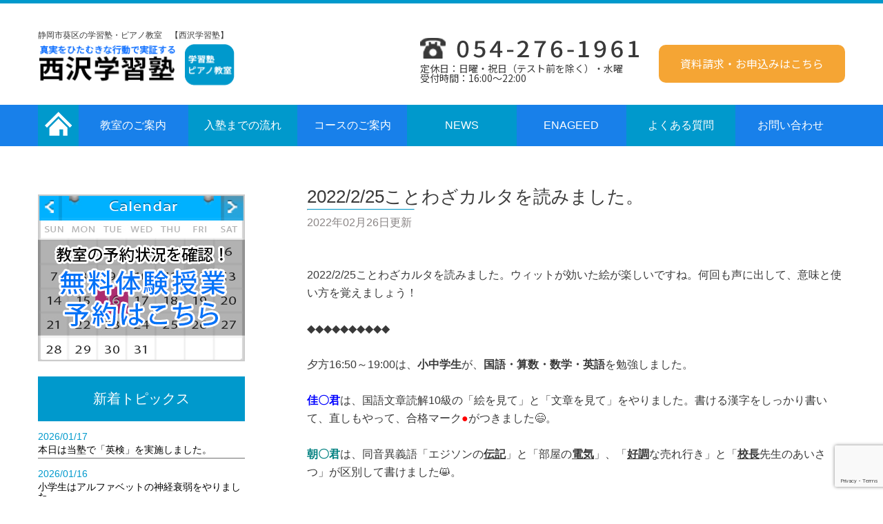

--- FILE ---
content_type: text/html; charset=UTF-8
request_url: https://nishi.ac/news/2022-2-25%E3%81%93%E3%81%A8%E3%82%8F%E3%81%96%E3%82%AB%E3%83%AB%E3%82%BF%E3%82%92%E8%AA%AD%E3%81%BF%E3%81%BE%E3%81%97%E3%81%9F%E3%80%82/
body_size: 13297
content:
<!DOCTYPE html>
<html>
<head>
	<meta charset="UTF-8">
	<meta http-equiv="X-UA-Compatible" content="IE=edge">
	<meta name="format-detection" content="telephone=no">
	<meta name="viewport" content="width=device-width, maximum-scale=1">
	<title>2022/2/25ことわざカルタを読みました。 | 静岡市葵区の学習塾・ピアノ教室 【西沢学習塾】静岡市葵区の学習塾・ピアノ教室　【西沢学習塾】</title>
	 <link rel="stylesheet" type="text/css" href="https://nishi.ac/wp-content/themes/nisizawa/style.css">
	 <link rel="stylesheet" href="https://maxcdn.bootstrapcdn.com/font-awesome/4.4.0/css/font-awesome.min.css">
	<link rel="stylesheet" href="https://cdnjs.cloudflare.com/ajax/libs/Swiper/3.4.1/css/swiper.min.css">
	<link href="https://fonts.googleapis.com/css?family=Noto+Sans+JP|Oswald" rel="stylesheet">
	<script src="https://ajax.googleapis.com/ajax/libs/jquery/3.2.1/jquery.min.js"></script>
	
		<!-- All in One SEO 4.9.3 - aioseo.com -->
	<meta name="robots" content="max-image-preview:large" />
	<meta name="author" content="nishizawa"/>
	<link rel="canonical" href="https://nishi.ac/news/2022-2-25%e3%81%93%e3%81%a8%e3%82%8f%e3%81%96%e3%82%ab%e3%83%ab%e3%82%bf%e3%82%92%e8%aa%ad%e3%81%bf%e3%81%be%e3%81%97%e3%81%9f%e3%80%82/" />
	<meta name="generator" content="All in One SEO (AIOSEO) 4.9.3" />
		<meta property="og:locale" content="ja_JP" />
		<meta property="og:site_name" content="静岡市葵区の学習塾・ピアノ教室　【西沢学習塾】 | 真実をひたむきな行動で実証する" />
		<meta property="og:type" content="article" />
		<meta property="og:title" content="2022/2/25ことわざカルタを読みました。 | 静岡市葵区の学習塾・ピアノ教室 【西沢学習塾】" />
		<meta property="og:url" content="https://nishi.ac/news/2022-2-25%e3%81%93%e3%81%a8%e3%82%8f%e3%81%96%e3%82%ab%e3%83%ab%e3%82%bf%e3%82%92%e8%aa%ad%e3%81%bf%e3%81%be%e3%81%97%e3%81%9f%e3%80%82/" />
		<meta property="article:published_time" content="2022-02-25T15:10:15+00:00" />
		<meta property="article:modified_time" content="2022-02-25T15:10:22+00:00" />
		<meta name="twitter:card" content="summary" />
		<meta name="twitter:title" content="2022/2/25ことわざカルタを読みました。 | 静岡市葵区の学習塾・ピアノ教室 【西沢学習塾】" />
		<script type="application/ld+json" class="aioseo-schema">
			{"@context":"https:\/\/schema.org","@graph":[{"@type":"BreadcrumbList","@id":"https:\/\/nishi.ac\/news\/2022-2-25%e3%81%93%e3%81%a8%e3%82%8f%e3%81%96%e3%82%ab%e3%83%ab%e3%82%bf%e3%82%92%e8%aa%ad%e3%81%bf%e3%81%be%e3%81%97%e3%81%9f%e3%80%82\/#breadcrumblist","itemListElement":[{"@type":"ListItem","@id":"https:\/\/nishi.ac#listItem","position":1,"name":"\u30db\u30fc\u30e0","item":"https:\/\/nishi.ac","nextItem":{"@type":"ListItem","@id":"https:\/\/nishi.ac\/news\/#listItem","name":"\u587e\u9577\u30cb\u30e5\u30fc\u30b9"}},{"@type":"ListItem","@id":"https:\/\/nishi.ac\/news\/#listItem","position":2,"name":"\u587e\u9577\u30cb\u30e5\u30fc\u30b9","item":"https:\/\/nishi.ac\/news\/","nextItem":{"@type":"ListItem","@id":"https:\/\/nishi.ac\/news\/2022-2-25%e3%81%93%e3%81%a8%e3%82%8f%e3%81%96%e3%82%ab%e3%83%ab%e3%82%bf%e3%82%92%e8%aa%ad%e3%81%bf%e3%81%be%e3%81%97%e3%81%9f%e3%80%82\/#listItem","name":"2022\/2\/25\u3053\u3068\u308f\u3056\u30ab\u30eb\u30bf\u3092\u8aad\u307f\u307e\u3057\u305f\u3002"},"previousItem":{"@type":"ListItem","@id":"https:\/\/nishi.ac#listItem","name":"\u30db\u30fc\u30e0"}},{"@type":"ListItem","@id":"https:\/\/nishi.ac\/news\/2022-2-25%e3%81%93%e3%81%a8%e3%82%8f%e3%81%96%e3%82%ab%e3%83%ab%e3%82%bf%e3%82%92%e8%aa%ad%e3%81%bf%e3%81%be%e3%81%97%e3%81%9f%e3%80%82\/#listItem","position":3,"name":"2022\/2\/25\u3053\u3068\u308f\u3056\u30ab\u30eb\u30bf\u3092\u8aad\u307f\u307e\u3057\u305f\u3002","previousItem":{"@type":"ListItem","@id":"https:\/\/nishi.ac\/news\/#listItem","name":"\u587e\u9577\u30cb\u30e5\u30fc\u30b9"}}]},{"@type":"Organization","@id":"https:\/\/nishi.ac\/#organization","name":"\u9759\u5ca1\u5e02\u8475\u533a\u306e\u5b66\u7fd2\u587e\u30fb\u30d4\u30a2\u30ce\u6559\u5ba4\u3000\u3010\u897f\u6ca2\u5b66\u7fd2\u587e\u3011","description":"\u771f\u5b9f\u3092\u3072\u305f\u3080\u304d\u306a\u884c\u52d5\u3067\u5b9f\u8a3c\u3059\u308b","url":"https:\/\/nishi.ac\/"},{"@type":"Person","@id":"https:\/\/nishi.ac\/author\/nishizawa\/#author","url":"https:\/\/nishi.ac\/author\/nishizawa\/","name":"nishizawa","image":{"@type":"ImageObject","@id":"https:\/\/nishi.ac\/news\/2022-2-25%e3%81%93%e3%81%a8%e3%82%8f%e3%81%96%e3%82%ab%e3%83%ab%e3%82%bf%e3%82%92%e8%aa%ad%e3%81%bf%e3%81%be%e3%81%97%e3%81%9f%e3%80%82\/#authorImage","url":"https:\/\/secure.gravatar.com\/avatar\/126edd9e6aae13533a880771633982fcd3b1c69ab67df2038860476f6ff28d2d?s=96&d=mm&r=g","width":96,"height":96,"caption":"nishizawa"}},{"@type":"WebPage","@id":"https:\/\/nishi.ac\/news\/2022-2-25%e3%81%93%e3%81%a8%e3%82%8f%e3%81%96%e3%82%ab%e3%83%ab%e3%82%bf%e3%82%92%e8%aa%ad%e3%81%bf%e3%81%be%e3%81%97%e3%81%9f%e3%80%82\/#webpage","url":"https:\/\/nishi.ac\/news\/2022-2-25%e3%81%93%e3%81%a8%e3%82%8f%e3%81%96%e3%82%ab%e3%83%ab%e3%82%bf%e3%82%92%e8%aa%ad%e3%81%bf%e3%81%be%e3%81%97%e3%81%9f%e3%80%82\/","name":"2022\/2\/25\u3053\u3068\u308f\u3056\u30ab\u30eb\u30bf\u3092\u8aad\u307f\u307e\u3057\u305f\u3002 | \u9759\u5ca1\u5e02\u8475\u533a\u306e\u5b66\u7fd2\u587e\u30fb\u30d4\u30a2\u30ce\u6559\u5ba4 \u3010\u897f\u6ca2\u5b66\u7fd2\u587e\u3011","inLanguage":"ja","isPartOf":{"@id":"https:\/\/nishi.ac\/#website"},"breadcrumb":{"@id":"https:\/\/nishi.ac\/news\/2022-2-25%e3%81%93%e3%81%a8%e3%82%8f%e3%81%96%e3%82%ab%e3%83%ab%e3%82%bf%e3%82%92%e8%aa%ad%e3%81%bf%e3%81%be%e3%81%97%e3%81%9f%e3%80%82\/#breadcrumblist"},"author":{"@id":"https:\/\/nishi.ac\/author\/nishizawa\/#author"},"creator":{"@id":"https:\/\/nishi.ac\/author\/nishizawa\/#author"},"image":{"@type":"ImageObject","url":"https:\/\/nishi.ac\/wp-content\/uploads\/2022\/02\/\u3053\u3068\u308f\u3056\u30ab\u30eb\u30bf.jpg","@id":"https:\/\/nishi.ac\/news\/2022-2-25%e3%81%93%e3%81%a8%e3%82%8f%e3%81%96%e3%82%ab%e3%83%ab%e3%82%bf%e3%82%92%e8%aa%ad%e3%81%bf%e3%81%be%e3%81%97%e3%81%9f%e3%80%82\/#mainImage","width":800,"height":800},"primaryImageOfPage":{"@id":"https:\/\/nishi.ac\/news\/2022-2-25%e3%81%93%e3%81%a8%e3%82%8f%e3%81%96%e3%82%ab%e3%83%ab%e3%82%bf%e3%82%92%e8%aa%ad%e3%81%bf%e3%81%be%e3%81%97%e3%81%9f%e3%80%82\/#mainImage"},"datePublished":"2022-02-26T00:10:15+09:00","dateModified":"2022-02-26T00:10:22+09:00"},{"@type":"WebSite","@id":"https:\/\/nishi.ac\/#website","url":"https:\/\/nishi.ac\/","name":"\u9759\u5ca1\u5e02\u8475\u533a\u306e\u5b66\u7fd2\u587e\u30fb\u30d4\u30a2\u30ce\u6559\u5ba4\u3000\u3010\u897f\u6ca2\u5b66\u7fd2\u587e\u3011","description":"\u771f\u5b9f\u3092\u3072\u305f\u3080\u304d\u306a\u884c\u52d5\u3067\u5b9f\u8a3c\u3059\u308b","inLanguage":"ja","publisher":{"@id":"https:\/\/nishi.ac\/#organization"}}]}
		</script>
		<!-- All in One SEO -->

<link rel="alternate" type="application/rss+xml" title="静岡市葵区の学習塾・ピアノ教室　【西沢学習塾】 &raquo; 2022/2/25ことわざカルタを読みました。 のコメントのフィード" href="https://nishi.ac/news/2022-2-25%e3%81%93%e3%81%a8%e3%82%8f%e3%81%96%e3%82%ab%e3%83%ab%e3%82%bf%e3%82%92%e8%aa%ad%e3%81%bf%e3%81%be%e3%81%97%e3%81%9f%e3%80%82/feed/" />
<link rel="alternate" title="oEmbed (JSON)" type="application/json+oembed" href="https://nishi.ac/wp-json/oembed/1.0/embed?url=https%3A%2F%2Fnishi.ac%2Fnews%2F2022-2-25%25e3%2581%2593%25e3%2581%25a8%25e3%2582%258f%25e3%2581%2596%25e3%2582%25ab%25e3%2583%25ab%25e3%2582%25bf%25e3%2582%2592%25e8%25aa%25ad%25e3%2581%25bf%25e3%2581%25be%25e3%2581%2597%25e3%2581%259f%25e3%2580%2582%2F" />
<link rel="alternate" title="oEmbed (XML)" type="text/xml+oembed" href="https://nishi.ac/wp-json/oembed/1.0/embed?url=https%3A%2F%2Fnishi.ac%2Fnews%2F2022-2-25%25e3%2581%2593%25e3%2581%25a8%25e3%2582%258f%25e3%2581%2596%25e3%2582%25ab%25e3%2583%25ab%25e3%2582%25bf%25e3%2582%2592%25e8%25aa%25ad%25e3%2581%25bf%25e3%2581%25be%25e3%2581%2597%25e3%2581%259f%25e3%2580%2582%2F&#038;format=xml" />
<style id='wp-img-auto-sizes-contain-inline-css' type='text/css'>
img:is([sizes=auto i],[sizes^="auto," i]){contain-intrinsic-size:3000px 1500px}
/*# sourceURL=wp-img-auto-sizes-contain-inline-css */
</style>
<style id='wp-emoji-styles-inline-css' type='text/css'>

	img.wp-smiley, img.emoji {
		display: inline !important;
		border: none !important;
		box-shadow: none !important;
		height: 1em !important;
		width: 1em !important;
		margin: 0 0.07em !important;
		vertical-align: -0.1em !important;
		background: none !important;
		padding: 0 !important;
	}
/*# sourceURL=wp-emoji-styles-inline-css */
</style>
<style id='wp-block-library-inline-css' type='text/css'>
:root{--wp-block-synced-color:#7a00df;--wp-block-synced-color--rgb:122,0,223;--wp-bound-block-color:var(--wp-block-synced-color);--wp-editor-canvas-background:#ddd;--wp-admin-theme-color:#007cba;--wp-admin-theme-color--rgb:0,124,186;--wp-admin-theme-color-darker-10:#006ba1;--wp-admin-theme-color-darker-10--rgb:0,107,160.5;--wp-admin-theme-color-darker-20:#005a87;--wp-admin-theme-color-darker-20--rgb:0,90,135;--wp-admin-border-width-focus:2px}@media (min-resolution:192dpi){:root{--wp-admin-border-width-focus:1.5px}}.wp-element-button{cursor:pointer}:root .has-very-light-gray-background-color{background-color:#eee}:root .has-very-dark-gray-background-color{background-color:#313131}:root .has-very-light-gray-color{color:#eee}:root .has-very-dark-gray-color{color:#313131}:root .has-vivid-green-cyan-to-vivid-cyan-blue-gradient-background{background:linear-gradient(135deg,#00d084,#0693e3)}:root .has-purple-crush-gradient-background{background:linear-gradient(135deg,#34e2e4,#4721fb 50%,#ab1dfe)}:root .has-hazy-dawn-gradient-background{background:linear-gradient(135deg,#faaca8,#dad0ec)}:root .has-subdued-olive-gradient-background{background:linear-gradient(135deg,#fafae1,#67a671)}:root .has-atomic-cream-gradient-background{background:linear-gradient(135deg,#fdd79a,#004a59)}:root .has-nightshade-gradient-background{background:linear-gradient(135deg,#330968,#31cdcf)}:root .has-midnight-gradient-background{background:linear-gradient(135deg,#020381,#2874fc)}:root{--wp--preset--font-size--normal:16px;--wp--preset--font-size--huge:42px}.has-regular-font-size{font-size:1em}.has-larger-font-size{font-size:2.625em}.has-normal-font-size{font-size:var(--wp--preset--font-size--normal)}.has-huge-font-size{font-size:var(--wp--preset--font-size--huge)}.has-text-align-center{text-align:center}.has-text-align-left{text-align:left}.has-text-align-right{text-align:right}.has-fit-text{white-space:nowrap!important}#end-resizable-editor-section{display:none}.aligncenter{clear:both}.items-justified-left{justify-content:flex-start}.items-justified-center{justify-content:center}.items-justified-right{justify-content:flex-end}.items-justified-space-between{justify-content:space-between}.screen-reader-text{border:0;clip-path:inset(50%);height:1px;margin:-1px;overflow:hidden;padding:0;position:absolute;width:1px;word-wrap:normal!important}.screen-reader-text:focus{background-color:#ddd;clip-path:none;color:#444;display:block;font-size:1em;height:auto;left:5px;line-height:normal;padding:15px 23px 14px;text-decoration:none;top:5px;width:auto;z-index:100000}html :where(.has-border-color){border-style:solid}html :where([style*=border-top-color]){border-top-style:solid}html :where([style*=border-right-color]){border-right-style:solid}html :where([style*=border-bottom-color]){border-bottom-style:solid}html :where([style*=border-left-color]){border-left-style:solid}html :where([style*=border-width]){border-style:solid}html :where([style*=border-top-width]){border-top-style:solid}html :where([style*=border-right-width]){border-right-style:solid}html :where([style*=border-bottom-width]){border-bottom-style:solid}html :where([style*=border-left-width]){border-left-style:solid}html :where(img[class*=wp-image-]){height:auto;max-width:100%}:where(figure){margin:0 0 1em}html :where(.is-position-sticky){--wp-admin--admin-bar--position-offset:var(--wp-admin--admin-bar--height,0px)}@media screen and (max-width:600px){html :where(.is-position-sticky){--wp-admin--admin-bar--position-offset:0px}}

/*# sourceURL=wp-block-library-inline-css */
</style><style id='global-styles-inline-css' type='text/css'>
:root{--wp--preset--aspect-ratio--square: 1;--wp--preset--aspect-ratio--4-3: 4/3;--wp--preset--aspect-ratio--3-4: 3/4;--wp--preset--aspect-ratio--3-2: 3/2;--wp--preset--aspect-ratio--2-3: 2/3;--wp--preset--aspect-ratio--16-9: 16/9;--wp--preset--aspect-ratio--9-16: 9/16;--wp--preset--color--black: #000000;--wp--preset--color--cyan-bluish-gray: #abb8c3;--wp--preset--color--white: #ffffff;--wp--preset--color--pale-pink: #f78da7;--wp--preset--color--vivid-red: #cf2e2e;--wp--preset--color--luminous-vivid-orange: #ff6900;--wp--preset--color--luminous-vivid-amber: #fcb900;--wp--preset--color--light-green-cyan: #7bdcb5;--wp--preset--color--vivid-green-cyan: #00d084;--wp--preset--color--pale-cyan-blue: #8ed1fc;--wp--preset--color--vivid-cyan-blue: #0693e3;--wp--preset--color--vivid-purple: #9b51e0;--wp--preset--gradient--vivid-cyan-blue-to-vivid-purple: linear-gradient(135deg,rgb(6,147,227) 0%,rgb(155,81,224) 100%);--wp--preset--gradient--light-green-cyan-to-vivid-green-cyan: linear-gradient(135deg,rgb(122,220,180) 0%,rgb(0,208,130) 100%);--wp--preset--gradient--luminous-vivid-amber-to-luminous-vivid-orange: linear-gradient(135deg,rgb(252,185,0) 0%,rgb(255,105,0) 100%);--wp--preset--gradient--luminous-vivid-orange-to-vivid-red: linear-gradient(135deg,rgb(255,105,0) 0%,rgb(207,46,46) 100%);--wp--preset--gradient--very-light-gray-to-cyan-bluish-gray: linear-gradient(135deg,rgb(238,238,238) 0%,rgb(169,184,195) 100%);--wp--preset--gradient--cool-to-warm-spectrum: linear-gradient(135deg,rgb(74,234,220) 0%,rgb(151,120,209) 20%,rgb(207,42,186) 40%,rgb(238,44,130) 60%,rgb(251,105,98) 80%,rgb(254,248,76) 100%);--wp--preset--gradient--blush-light-purple: linear-gradient(135deg,rgb(255,206,236) 0%,rgb(152,150,240) 100%);--wp--preset--gradient--blush-bordeaux: linear-gradient(135deg,rgb(254,205,165) 0%,rgb(254,45,45) 50%,rgb(107,0,62) 100%);--wp--preset--gradient--luminous-dusk: linear-gradient(135deg,rgb(255,203,112) 0%,rgb(199,81,192) 50%,rgb(65,88,208) 100%);--wp--preset--gradient--pale-ocean: linear-gradient(135deg,rgb(255,245,203) 0%,rgb(182,227,212) 50%,rgb(51,167,181) 100%);--wp--preset--gradient--electric-grass: linear-gradient(135deg,rgb(202,248,128) 0%,rgb(113,206,126) 100%);--wp--preset--gradient--midnight: linear-gradient(135deg,rgb(2,3,129) 0%,rgb(40,116,252) 100%);--wp--preset--font-size--small: 13px;--wp--preset--font-size--medium: 20px;--wp--preset--font-size--large: 36px;--wp--preset--font-size--x-large: 42px;--wp--preset--spacing--20: 0.44rem;--wp--preset--spacing--30: 0.67rem;--wp--preset--spacing--40: 1rem;--wp--preset--spacing--50: 1.5rem;--wp--preset--spacing--60: 2.25rem;--wp--preset--spacing--70: 3.38rem;--wp--preset--spacing--80: 5.06rem;--wp--preset--shadow--natural: 6px 6px 9px rgba(0, 0, 0, 0.2);--wp--preset--shadow--deep: 12px 12px 50px rgba(0, 0, 0, 0.4);--wp--preset--shadow--sharp: 6px 6px 0px rgba(0, 0, 0, 0.2);--wp--preset--shadow--outlined: 6px 6px 0px -3px rgb(255, 255, 255), 6px 6px rgb(0, 0, 0);--wp--preset--shadow--crisp: 6px 6px 0px rgb(0, 0, 0);}:where(.is-layout-flex){gap: 0.5em;}:where(.is-layout-grid){gap: 0.5em;}body .is-layout-flex{display: flex;}.is-layout-flex{flex-wrap: wrap;align-items: center;}.is-layout-flex > :is(*, div){margin: 0;}body .is-layout-grid{display: grid;}.is-layout-grid > :is(*, div){margin: 0;}:where(.wp-block-columns.is-layout-flex){gap: 2em;}:where(.wp-block-columns.is-layout-grid){gap: 2em;}:where(.wp-block-post-template.is-layout-flex){gap: 1.25em;}:where(.wp-block-post-template.is-layout-grid){gap: 1.25em;}.has-black-color{color: var(--wp--preset--color--black) !important;}.has-cyan-bluish-gray-color{color: var(--wp--preset--color--cyan-bluish-gray) !important;}.has-white-color{color: var(--wp--preset--color--white) !important;}.has-pale-pink-color{color: var(--wp--preset--color--pale-pink) !important;}.has-vivid-red-color{color: var(--wp--preset--color--vivid-red) !important;}.has-luminous-vivid-orange-color{color: var(--wp--preset--color--luminous-vivid-orange) !important;}.has-luminous-vivid-amber-color{color: var(--wp--preset--color--luminous-vivid-amber) !important;}.has-light-green-cyan-color{color: var(--wp--preset--color--light-green-cyan) !important;}.has-vivid-green-cyan-color{color: var(--wp--preset--color--vivid-green-cyan) !important;}.has-pale-cyan-blue-color{color: var(--wp--preset--color--pale-cyan-blue) !important;}.has-vivid-cyan-blue-color{color: var(--wp--preset--color--vivid-cyan-blue) !important;}.has-vivid-purple-color{color: var(--wp--preset--color--vivid-purple) !important;}.has-black-background-color{background-color: var(--wp--preset--color--black) !important;}.has-cyan-bluish-gray-background-color{background-color: var(--wp--preset--color--cyan-bluish-gray) !important;}.has-white-background-color{background-color: var(--wp--preset--color--white) !important;}.has-pale-pink-background-color{background-color: var(--wp--preset--color--pale-pink) !important;}.has-vivid-red-background-color{background-color: var(--wp--preset--color--vivid-red) !important;}.has-luminous-vivid-orange-background-color{background-color: var(--wp--preset--color--luminous-vivid-orange) !important;}.has-luminous-vivid-amber-background-color{background-color: var(--wp--preset--color--luminous-vivid-amber) !important;}.has-light-green-cyan-background-color{background-color: var(--wp--preset--color--light-green-cyan) !important;}.has-vivid-green-cyan-background-color{background-color: var(--wp--preset--color--vivid-green-cyan) !important;}.has-pale-cyan-blue-background-color{background-color: var(--wp--preset--color--pale-cyan-blue) !important;}.has-vivid-cyan-blue-background-color{background-color: var(--wp--preset--color--vivid-cyan-blue) !important;}.has-vivid-purple-background-color{background-color: var(--wp--preset--color--vivid-purple) !important;}.has-black-border-color{border-color: var(--wp--preset--color--black) !important;}.has-cyan-bluish-gray-border-color{border-color: var(--wp--preset--color--cyan-bluish-gray) !important;}.has-white-border-color{border-color: var(--wp--preset--color--white) !important;}.has-pale-pink-border-color{border-color: var(--wp--preset--color--pale-pink) !important;}.has-vivid-red-border-color{border-color: var(--wp--preset--color--vivid-red) !important;}.has-luminous-vivid-orange-border-color{border-color: var(--wp--preset--color--luminous-vivid-orange) !important;}.has-luminous-vivid-amber-border-color{border-color: var(--wp--preset--color--luminous-vivid-amber) !important;}.has-light-green-cyan-border-color{border-color: var(--wp--preset--color--light-green-cyan) !important;}.has-vivid-green-cyan-border-color{border-color: var(--wp--preset--color--vivid-green-cyan) !important;}.has-pale-cyan-blue-border-color{border-color: var(--wp--preset--color--pale-cyan-blue) !important;}.has-vivid-cyan-blue-border-color{border-color: var(--wp--preset--color--vivid-cyan-blue) !important;}.has-vivid-purple-border-color{border-color: var(--wp--preset--color--vivid-purple) !important;}.has-vivid-cyan-blue-to-vivid-purple-gradient-background{background: var(--wp--preset--gradient--vivid-cyan-blue-to-vivid-purple) !important;}.has-light-green-cyan-to-vivid-green-cyan-gradient-background{background: var(--wp--preset--gradient--light-green-cyan-to-vivid-green-cyan) !important;}.has-luminous-vivid-amber-to-luminous-vivid-orange-gradient-background{background: var(--wp--preset--gradient--luminous-vivid-amber-to-luminous-vivid-orange) !important;}.has-luminous-vivid-orange-to-vivid-red-gradient-background{background: var(--wp--preset--gradient--luminous-vivid-orange-to-vivid-red) !important;}.has-very-light-gray-to-cyan-bluish-gray-gradient-background{background: var(--wp--preset--gradient--very-light-gray-to-cyan-bluish-gray) !important;}.has-cool-to-warm-spectrum-gradient-background{background: var(--wp--preset--gradient--cool-to-warm-spectrum) !important;}.has-blush-light-purple-gradient-background{background: var(--wp--preset--gradient--blush-light-purple) !important;}.has-blush-bordeaux-gradient-background{background: var(--wp--preset--gradient--blush-bordeaux) !important;}.has-luminous-dusk-gradient-background{background: var(--wp--preset--gradient--luminous-dusk) !important;}.has-pale-ocean-gradient-background{background: var(--wp--preset--gradient--pale-ocean) !important;}.has-electric-grass-gradient-background{background: var(--wp--preset--gradient--electric-grass) !important;}.has-midnight-gradient-background{background: var(--wp--preset--gradient--midnight) !important;}.has-small-font-size{font-size: var(--wp--preset--font-size--small) !important;}.has-medium-font-size{font-size: var(--wp--preset--font-size--medium) !important;}.has-large-font-size{font-size: var(--wp--preset--font-size--large) !important;}.has-x-large-font-size{font-size: var(--wp--preset--font-size--x-large) !important;}
/*# sourceURL=global-styles-inline-css */
</style>

<style id='classic-theme-styles-inline-css' type='text/css'>
/*! This file is auto-generated */
.wp-block-button__link{color:#fff;background-color:#32373c;border-radius:9999px;box-shadow:none;text-decoration:none;padding:calc(.667em + 2px) calc(1.333em + 2px);font-size:1.125em}.wp-block-file__button{background:#32373c;color:#fff;text-decoration:none}
/*# sourceURL=/wp-includes/css/classic-themes.min.css */
</style>
<link rel='stylesheet' id='contact-form-7-css' href='https://nishi.ac/wp-content/plugins/contact-form-7/includes/css/styles.css?ver=6.1.4' type='text/css' media='all' />
<link rel="https://api.w.org/" href="https://nishi.ac/wp-json/" /><link rel='shortlink' href='https://nishi.ac/?p=2345' />
<noscript><style>.lazyload[data-src]{display:none !important;}</style></noscript><style>.lazyload{background-image:none !important;}.lazyload:before{background-image:none !important;}</style><link rel="icon" href="https://nishi.ac/wp-content/uploads/2021/03/cropped-logo-32x32.png" sizes="32x32" />
<link rel="icon" href="https://nishi.ac/wp-content/uploads/2021/03/cropped-logo-192x192.png" sizes="192x192" />
<link rel="apple-touch-icon" href="https://nishi.ac/wp-content/uploads/2021/03/cropped-logo-180x180.png" />
<meta name="msapplication-TileImage" content="https://nishi.ac/wp-content/uploads/2021/03/cropped-logo-270x270.png" />
</head>
<body>
	<header>
		<div class="wrap">
			<div class="logo">
				<h1>静岡市葵区の学習塾・ピアノ教室　【西沢学習塾】</h1>
				<a href="https://nishi.ac"><img src="[data-uri]" alt="西沢学習塾" data-src="https://nishi.ac/wp-content/themes/nisizawa/img/logo.png" decoding="async" class="lazyload" data-eio-rwidth="285" data-eio-rheight="61"><noscript><img src="https://nishi.ac/wp-content/themes/nisizawa/img/logo.png" alt="西沢学習塾" data-eio="l"></noscript></a>
			</div>
			<div class="info">
				<img src="[data-uri]" alt="tel:054-276-1961" data-src="https://nishi.ac/wp-content/themes/nisizawa/img/img01.png" decoding="async" class="lazyload" data-eio-rwidth="317" data-eio-rheight="30"><noscript><img src="https://nishi.ac/wp-content/themes/nisizawa/img/img01.png" alt="tel:054-276-1961" data-eio="l"></noscript>
				<p>定休日：日曜・祝日（テスト前を除く）・水曜<br>
				受付時間：16:00～22:00</p>
			</div>
			<a href="https://nishi.ac/contact" class="button">資料請求・お申込みはこちら</a>
		</div>
	</header>
	<nav>
		<div class="wrap">
			<ul class="menu">
				<li><a href="https://nishi.ac"><img src="[data-uri]" data-src="https://nishi.ac/wp-content/themes/nisizawa/img/icon01.png" decoding="async" class="lazyload" data-eio-rwidth="39" data-eio-rheight="35"><noscript><img src="https://nishi.ac/wp-content/themes/nisizawa/img/icon01.png" data-eio="l"></noscript></a></li>
				<li><a href="https://nishi.ac/about">教室のご案内</a></li>
				<li><a href="https://nishi.ac/flow">入塾までの流れ</a></li>
				<li class="drop">
					<p>コースのご案内<p>
					<ul>
						<li><a href="https://nishi.ac/syogakucourse">小学生コース</a></li>
						<li><a href="https://nishi.ac/chugakucourse">中学生コース</a></li>
						<li><a href="https://nishi.ac/piano">ピアノ教室</a></li>
					</ul>
				</li>
				<li class="sp"><a href="https://nishi.ac/syogakucourse">小学生コース</a></li>
				<li class="sp"><a href="https://nishi.ac/chugakucourse">中学生コース</a></li>
				<li class="sp"><a href="https://nishi.ac/piano">ピアノ教室</a></li>
				<li class="drop" style="background: #0099CC;">
					<p>NEWS<p>
					<ul>
						<li><a href="https://nishi.ac/topic">塾長ニュース</a></li>
						<li><a href="https://nishi.ac/information">イベント情報</a></li>
						<li><a href="https://nishi.ac/tirashi">配布チラシ</a></li>
					</ul>
				</li>
				<li class="sp"><a href="https://nishi.ac/topic">塾長ニュース</a></li>
				<li class="sp"><a href="https://nishi.ac/information">イベント情報</a></li>
				<li class="sp"><a href="https://nishi.ac/tirashi">配布チラシ</a></li>
				<li><a href="https://nishi.ac/enageed">ENAGEED</a></li>
				<li><a href="https://nishi.ac/faq">よくある質問</a></li>
				<li><a href="https://nishi.ac/contact">お問い合わせ</a></li>
			</ul>
		</div>
	</nav>
	<a class="menu-trigger" href="#">
        <span></span>
        <span></span>
        <span></span>
    </a>    <div class="wrap page">
    	<div class="sidebar">
	
	<center><a href="https://www.itsuaki.com/yoyaku/webreserve/storesel?client=nishizawa-juku.com" target=" _blank">
    <img src="[data-uri]" data-src="https://nishi.ac//wp-content/uploads/2019/04/banner2.jpg" decoding="async" class="lazyload" data-eio-rwidth="300" data-eio-rheight="242"><noscript><img src="https://nishi.ac//wp-content/uploads/2019/04/banner2.jpg" data-eio="l"></noscript></a></center><br><br>
	
			<h2>新着トピックス</h2>
			<ul class="topic">
							 
								 
				<li>
				<a href="https://nishi.ac/news/%e6%9c%ac%e6%97%a5%e3%81%af%e5%bd%93%e5%a1%be%e3%81%a7%e3%80%8c%e8%8b%b1%e6%a4%9c%e3%80%8d%e3%82%92%e5%ae%9f%e6%96%bd%e3%81%97%e3%81%be%e3%81%97%e3%81%9f%e3%80%82-2/">
					<p class="date">2026/01/17</p>
					<p>本日は当塾で「英検」を実施しました。</p>
				</a>
				</li>
				 
				<li>
				<a href="https://nishi.ac/news/%e5%b0%8f%e5%ad%a6%e7%94%9f%e3%81%af%e3%82%a2%e3%83%ab%e3%83%95%e3%82%a1%e3%83%99%e3%83%83%e3%83%88%e3%81%ae%e7%a5%9e%e7%b5%8c%e8%a1%b0%e5%bc%b1%e3%82%92%e3%82%84%e3%82%8a%e3%81%be%e3%81%97%e3%81%9f/">
					<p class="date">2026/01/16</p>
					<p>小学生はアルファベットの神経衰弱をやりました。</p>
				</a>
				</li>
				 
				<li>
				<a href="https://nishi.ac/news/%e8%8b%b1%e6%a4%9c%e3%81%ae%e4%b8%a6%e3%81%b3%e6%9b%bf%e3%81%88%e5%95%8f%e9%a1%8c%e3%82%92%e8%a7%a3%e3%81%8d%e3%81%be%e3%81%97%e3%81%9f%e3%80%82/">
					<p class="date">2026/01/15</p>
					<p>英検の並び替え問題を解きました。</p>
				</a>
				</li>
											</ul>
			<h2>新着イベント</h2>
			<ul class="event">
												 
											<li>
							<a href="https://nishi.ac/event/20260115/">
								<div class="imgbox">
									
									
									<img src="https://nishi.ac/wp-content/uploads/2026/01/『新中学１年生準備コース』開講！.png"  alt="" decoding="async" fetchpriority="high" />								</div>
							</a>
						</li>
									 
									 
									 
											<li>
							<a href="https://nishi.ac/event/20250715/">
								<div class="imgbox">
									
									
									<img src="[data-uri]"  alt="" decoding="async" data-src="https://nishi.ac/wp-content/uploads/2025/07/中学３年生-高校合格講座-1.png" class="lazyload" data-eio-rwidth="760" data-eio-rheight="167" /><noscript><img src="https://nishi.ac/wp-content/uploads/2025/07/中学３年生-高校合格講座-1.png"  alt="" decoding="async" data-eio="l" /></noscript>								</div>
							</a>
						</li>
									 
									 
									 
											<li>
							<a href="https://nishi.ac/event/%ef%bc%9c2024%e5%ad%a6%e5%8a%9b%e8%aa%bf%e6%9f%bb%ef%bc%8f2025%e9%ab%98%e6%a0%a1%e5%8f%97%e9%a8%93%e5%af%be%e7%ad%96-%e3%80%8c%e9%ab%98%e6%a0%a1%e5%90%88%e6%a0%bc%e8%ac%9b%e5%ba%a7%e7%ac%ac%ef%bc%91/">
								<div class="imgbox">
									
									
									<img src="[data-uri]"  alt="" decoding="async" data-src="https://nishi.ac/wp-content/uploads/2024/08/中学３年生-高校合格講座.png" class="lazyload" data-eio-rwidth="760" data-eio-rheight="167" /><noscript><img src="https://nishi.ac/wp-content/uploads/2024/08/中学３年生-高校合格講座.png"  alt="" decoding="async" data-eio="l" /></noscript>								</div>
							</a>
						</li>
									 
									 
									 
									 
									 
									 
									 
									 
									 
									 
									 
									 
									 
									 
									 
									 
									 
									 
									 
									 
									 
									 
									 
									 
									 
									 
									 
									 
									 
									 
									 
											<li>
							<a href="https://nishi.ac/event/%e5%b0%8f%e5%ad%a6%e7%94%9f%e7%84%a1%e6%96%99%e4%bd%93%e9%a8%93%e6%8e%88%e6%a5%ad%e5%ae%9f%e6%96%bd%e4%b8%ad%ef%bc%81/">
								<div class="imgbox">
									
									
									<img src="[data-uri]"  alt="" decoding="async"   data-src="https://nishi.ac/wp-content/uploads/2021/04/0426イベントバナー各種_2.jpg" data-srcset="https://nishi.ac/wp-content/uploads/2021/04/0426イベントバナー各種_2.jpg 760w, https://nishi.ac/wp-content/uploads/2021/04/0426イベントバナー各種_2-300x66.jpg 300w" data-sizes="auto" class="lazyload" data-eio-rwidth="760" data-eio-rheight="167" /><noscript><img src="https://nishi.ac/wp-content/uploads/2021/04/0426イベントバナー各種_2.jpg"  alt="" decoding="async" srcset="https://nishi.ac/wp-content/uploads/2021/04/0426イベントバナー各種_2.jpg 760w, https://nishi.ac/wp-content/uploads/2021/04/0426イベントバナー各種_2-300x66.jpg 300w" sizes="(max-width: 760px) 100vw, 760px" data-eio="l" /></noscript>								</div>
							</a>
						</li>
									 
									 
									 
									 
									 
									 
									 
									 
									 
									 
									 
									 
									 
									 
									 
									 
									 
									 
									 
									 
									 
									 
									 
									 
																</ul>
			<h2>コース案内</h2>
			<ul class="course">
				<li><a href="https://nishi.ac/syogakucourse"><img src="[data-uri]" data-src="https://nishi.ac/wp-content/themes/nisizawa/img/img16.png" decoding="async" class="lazyload" data-eio-rwidth="299" data-eio-rheight="299"><noscript><img src="https://nishi.ac/wp-content/themes/nisizawa/img/img16.png" data-eio="l"></noscript></a></li>
				<li><a href="https://nishi.ac/chugakucourse"><img src="[data-uri]" data-src="https://nishi.ac/wp-content/themes/nisizawa/img/img18.png" decoding="async" class="lazyload" data-eio-rwidth="299" data-eio-rheight="299"><noscript><img src="https://nishi.ac/wp-content/themes/nisizawa/img/img18.png" data-eio="l"></noscript></a></li>
				<li><a href="https://nishi.ac/piano"><img src="[data-uri]" data-src="https://nishi.ac/wp-content/themes/nisizawa/img/img17.png" decoding="async" class="lazyload" data-eio-rwidth="299" data-eio-rheight="299"><noscript><img src="https://nishi.ac/wp-content/themes/nisizawa/img/img17.png" data-eio="l"></noscript></a></li>
			</ul>
		</div>    	
		<section class="content single">
			<h2 id="singletitle">2022/2/25ことわざカルタを読みました。</h2>
			<hr>
			<p class="sub">2022年02月26日更新</p>
			<div class="con con01">
				<p>2022/2/25ことわざカルタを読みました。ウィットが効いた絵が楽しいですね。何回も声に出して、意味と使い方を覚えましょう！</p>
<p>&nbsp;</p>
<p>◆◆◆◆◆◆◆◆◆◆</p>
<p>&nbsp;</p>
<p>夕方16:50～19:00は、<strong>小中学生</strong>が、<strong>国語・算数・数学・英語</strong>を勉強しました。</p>
<p><strong> </strong></p>
<p><span style="color: #0000ff;"><strong>佳〇君</strong></span>は、国語文章読解10級の「絵を見て」と「文章を見て」をやりました。書ける漢字をしっかり書いて、直しもやって、合格マーク<span style="color: #ff0000;">●</span>がつきました&#x1f604;。</p>
<p><strong> </strong></p>
<p><span style="color: #008080;"><strong>朝〇君</strong></span>は、同音異義語「エジソンの<strong><u>伝記</u></strong>」と「部屋の<strong><u>電気</u></strong>」、「<strong><u>好調</u></strong>な売れ行き」と「<strong><u>校長</u></strong>先生のあいさつ」が区別して書けました&#x1f638;。</p>
<p><strong> </strong></p>
<p><span style="color: #ff00ff;"><strong>麻〇さん</strong></span>は、アルファベットの大文字と小文字をノートに丁寧に練習しました。迷路も一生懸命考えたのがえらかったね&#x270c;。</p>
<p><strong> </strong></p>
<p><span style="color: #ff0000;"><strong>〇月さん</strong></span>は、He studies English every day. をノートに３回練習しました。He＝三人称単数の説明を、自分の言葉でノートにまとめたのが立派です&#x1f4aa;。</p>
<p><strong> </strong></p>
<p><span style="color: #ff6600;"><strong>彩〇さん</strong></span>は、６年計算ドリル全６４ページを最後までやり終えることができました！Congratulations！ゴホウビの根付け&#x1f381;は来週渡しますね&#x1f60a;。</p>
<p><strong> </strong></p>
<p><span style="color: #008000;"><strong>〇飛君</strong></span>は、似ている漢字「<strong><u>陽</u></strong>気な性格」と「足を負<strong><u>傷</u></strong>する」、「<strong><u>博</u></strong>物館に行く」と「<strong><u>専</u></strong>任の講師」が区別して書けました(^^ )。</p>
<p>&nbsp;</p>
<p><span style="color: #808000;"><strong>遥〇君</strong></span>は、等積変形を利用した放物線と図形の面積の問題を解きました。will＝be going toも書けました。来週の高校入試、がんって下さいね&#x1f63a;。</p>
<p><strong> </strong></p>
<p>（<span style="color: #99cc00;">〇太君</span>、次回の塾に来て下さい。）</p>
<p>&nbsp;</p>
<p>◆◆◆◆◆◆◆◆◆◆</p>
<p>&nbsp;</p>
<p>19:30～21:40は、<strong>中１生</strong>が「<strong>社会</strong>」「<strong>理科</strong>」「<strong>数学</strong>」を勉強&#x270f;しました。</p>
<p><strong> </strong></p>
<p><span style="color: #0000ff;"><strong>〇河君</strong></span>は、得意の地理を３ページ進めてきました。アフリカ州の確認問題２２問が全問正解できました&#x1f603;。気候と資源もおさえました。</p>
<p><strong> </strong></p>
<p><span style="color: #008080;"><strong>陽〇君</strong></span>は、空間図形の垂直、平行、ねじれの位置をやりました。見取り図を丁寧にノートに書いて、辺の位置関係を正確に答えられました&#x1f63a;。</p>
<p>&nbsp;</p>
<p><span style="color: #008000;"><strong>一〇君</strong></span>は、歴史ワークの確認問題をノートに解きました。蒙古襲来（元寇）、南北朝時代、室町幕府、日明貿易が書けました&#x1f44d;。</p>
<p><strong> </strong></p>
<p><span style="color: #808000;"><strong>蓮〇君</strong></span>は、角柱・円柱と角錐・円錐の特徴を表にまとめて、正確な名称が答えられました&#x1f4aa;。美しい見取り図をノートに書いたのもよかった。</p>
<p>&nbsp;</p>
<p><span style="color: #ff6600;"><strong>心〇さん</strong></span>は、個別課題を進めて、食塩水の基礎問６問が自力で解けました。応用問題にも挑戦して、直しもしっかりできました&#x2728;。</p>
<p><strong> </strong></p>
<p><span style="color: #ff9900;"><strong>菜〇◇さん</strong></span>、二者面接お疲れさまでした。期末テストの有意義な反省会ができました。中２の勉強が一番大切なので、さらに努力を続けましょう&#x1f44d;。</p>
<p>&nbsp;</p>
<p>※中１次回→２月２８日（月）「数学」「英語」「国語」19:30～21:40&#x270d;英語ワークP156のPoint！をノートに写す。Warm Upをノートにやる。</p>
			</div>
			
							<a href="https://nishi.ac/taiken"><img src="[data-uri]" data-src="https://nishi.ac/wp-content/themes/nisizawa/img/img33.png" decoding="async" class="lazyload" data-eio-rwidth="300" data-eio-rheight="60"><noscript><img src="https://nishi.ac/wp-content/themes/nisizawa/img/img33.png" data-eio="l"></noscript></a>
						<div class="con detail">
				<h4><img src="[data-uri]" data-src="https://nishi.ac/wp-content/themes/nisizawa/img/ttl07.png" decoding="async" class="lazyload" data-eio-rwidth="241" data-eio-rheight="57"><noscript><img src="https://nishi.ac/wp-content/themes/nisizawa/img/ttl07.png" data-eio="l"></noscript></h4>
				<div class="col">
					<div class="col1 table">
						<dl>
							<dt>塾名</dt>
							<dd>西沢学習塾</dd>
							<dt>住所</dt>
							<dd>静岡県静岡市葵区山崎2-34-46</dd>
							<dt>電話番号</dt>
							<dd>054-276-1961</dd>
							<dt>FAX</dt>
							<dd>054-276-1961</dd>
							<dt>受付時間</dt>
							<dd>10:00～12:00／16:00～22:00</dd>
							<dt>定休日</dt>
							<dd>日曜・祝日（テスト前を除く）・水曜</dd>
						</dl>
					</div>
					<div class="col2">
						<img src="[data-uri]" data-src="https://nishi.ac/wp-content/themes/nisizawa/img/img19.jpg" decoding="async" class="lazyload" data-eio-rwidth="250" data-eio-rheight="160"><noscript><img src="https://nishi.ac/wp-content/themes/nisizawa/img/img19.jpg" data-eio="l"></noscript>
					</div>
				</div>
			</div>
			<div class="con contactbutton">
				<a href="https://nishi.ac/contact"><img src="[data-uri]" data-src="https://nishi.ac/wp-content/themes/nisizawa/img/img20.png" decoding="async" class="lazyload" data-eio-rwidth="734" data-eio-rheight="114"><noscript><img src="https://nishi.ac/wp-content/themes/nisizawa/img/img20.png" data-eio="l"></noscript></a>
			</div>		</section>
    </div>
<footer>
		<div class="wrap">
			<div class="col1 clearfix">
				<h2><img src="[data-uri]" data-src="https://nishi.ac/wp-content/themes/nisizawa/img/logo.png" decoding="async" class="lazyload" data-eio-rwidth="285" data-eio-rheight="61"><noscript><img src="https://nishi.ac/wp-content/themes/nisizawa/img/logo.png" data-eio="l"></noscript></h2>
				<ul class="ftmenu">
					<li><a href="https://nishi.ac/about">教室のご案内</a></li>
					<li><a href="https://nishi.ac/flow">入塾までの流れ</a></li>
					<li>コース案内</li>
					<li>
						<ul>
							<li><a href="https://nishi.ac/syogakucourse">小学生の指導</a></li>
							<li><a href="https://nishi.ac/chugakucourse">中学生の指導</a></li>
							<li><a href="https://nishi.ac/piano">ピアノ教室</a></li>
						</ul>
					</li>
				</ul>
				<ul class="ftmenu">
					<li>NEWS</li>
					<li>
						<ul>
							<li><a href="https://nishi.ac/topic">塾長ニュース</a></li>
							<li><a href="https://nishi.ac/information">イベント情報</a></li>
							<li><a href="<a href="https://nishi.ac/tirashi">配布チラシ</a></li>
						</ul>
					</li>
				</ul>
				<ul class="ftmenu">
					<li><a href="https://nishi.ac/enageed">ENAGEED</a></li>
					<li><a href="https://nishi.ac/faq">よくある質問</a></li>
					<li><a href="https://nishi.ac/contact">お問合わせ</a></li>
					<li><a href="https://nishi.ac/privacypolicy">プライバシーポリシー</a></li>
				</ul>
			</div>
			<div class="col2">
				<h2>西沢学習塾のサイトをご覧のみなさまへ</h2>
				<p>受験の本来の目的と価値は何か。<br>
				それは、志望校に合格したときではありません。<br>
				志望校に受かろうが落ちようが、中学の３年間を本当に充実して過ごせたと
				自分が心から思えたとき、その瞬間こそが本当に受験に成功したときなのです。<br>
				いわんやテストの点数や成績表の数字など、その感動の大木の枝葉に過ぎません。<br>
				「すべての原点は感動にある。感動が人を動かし、
				人を変える」信念の教育がここにあります。</p>
			</div>
		</div>
		<p class="copy">Copyright &copy; 2019 Nishizawagakusyu. All Rights Reserved.</p>
	</footer>
<script src="https://cdnjs.cloudflare.com/ajax/libs/Swiper/3.4.1/js/swiper.min.js"></script>
<script type="text/javascript">
	var mySwiper = new Swiper ('.swiper-container', {
		loop: true,
		slidesPerView: 2,
		spaceBetween: 0,
		autoplay:3000,
		centeredSlides : true,
		pagination: '.swiper-pagination',
		nextButton: '.swiper-button-next',
		prevButton: '.swiper-button-prev',
		breakpoints: {
			768: {
			  slidesPerView: 1,
			  spaceBetween: 0
			}
		}
	})
</script>
<script type="text/javascript">

	$(function() {
    var nav = $('nav');

    // メニューのtop座標を取得する
    var offsetTop = nav.offset().top;

    var floatMenu = function() {
        // スクロール位置がメニューのtop座標を超えたら固定にする
        if ($(window).scrollTop() > offsetTop) {
            nav.addClass('fix');
        } else {
            nav.removeClass('fix');
        }
    }
    $(window).scroll(floatMenu);
    $('body').bind('touchmove', floatMenu);
});

$(function(){
    $('.menu-trigger').on('click', function() {
        $(this).toggleClass('active');
        return false;
    });
});

$(function(){
    $('.menu-trigger').click(function(){
        $('nav').fadeToggle();
        return false;
    })
});
</script>
<script type="speculationrules">
{"prefetch":[{"source":"document","where":{"and":[{"href_matches":"/*"},{"not":{"href_matches":["/wp-*.php","/wp-admin/*","/wp-content/uploads/*","/wp-content/*","/wp-content/plugins/*","/wp-content/themes/nisizawa/*","/*\\?(.+)"]}},{"not":{"selector_matches":"a[rel~=\"nofollow\"]"}},{"not":{"selector_matches":".no-prefetch, .no-prefetch a"}}]},"eagerness":"conservative"}]}
</script>
<script type="text/javascript" id="eio-lazy-load-js-before">
/* <![CDATA[ */
var eio_lazy_vars = {"exactdn_domain":"","skip_autoscale":0,"bg_min_dpr":1.1000000000000001,"threshold":0,"use_dpr":1};
//# sourceURL=eio-lazy-load-js-before
/* ]]> */
</script>
<script type="text/javascript" src="https://nishi.ac/wp-content/plugins/ewww-image-optimizer/includes/lazysizes.min.js?ver=831" id="eio-lazy-load-js" async="async" data-wp-strategy="async"></script>
<script type="text/javascript" src="https://nishi.ac/wp-includes/js/dist/hooks.min.js?ver=dd5603f07f9220ed27f1" id="wp-hooks-js"></script>
<script type="text/javascript" src="https://nishi.ac/wp-includes/js/dist/i18n.min.js?ver=c26c3dc7bed366793375" id="wp-i18n-js"></script>
<script type="text/javascript" id="wp-i18n-js-after">
/* <![CDATA[ */
wp.i18n.setLocaleData( { 'text direction\u0004ltr': [ 'ltr' ] } );
//# sourceURL=wp-i18n-js-after
/* ]]> */
</script>
<script type="text/javascript" src="https://nishi.ac/wp-content/plugins/contact-form-7/includes/swv/js/index.js?ver=6.1.4" id="swv-js"></script>
<script type="text/javascript" id="contact-form-7-js-translations">
/* <![CDATA[ */
( function( domain, translations ) {
	var localeData = translations.locale_data[ domain ] || translations.locale_data.messages;
	localeData[""].domain = domain;
	wp.i18n.setLocaleData( localeData, domain );
} )( "contact-form-7", {"translation-revision-date":"2025-11-30 08:12:23+0000","generator":"GlotPress\/4.0.3","domain":"messages","locale_data":{"messages":{"":{"domain":"messages","plural-forms":"nplurals=1; plural=0;","lang":"ja_JP"},"This contact form is placed in the wrong place.":["\u3053\u306e\u30b3\u30f3\u30bf\u30af\u30c8\u30d5\u30a9\u30fc\u30e0\u306f\u9593\u9055\u3063\u305f\u4f4d\u7f6e\u306b\u7f6e\u304b\u308c\u3066\u3044\u307e\u3059\u3002"],"Error:":["\u30a8\u30e9\u30fc:"]}},"comment":{"reference":"includes\/js\/index.js"}} );
//# sourceURL=contact-form-7-js-translations
/* ]]> */
</script>
<script type="text/javascript" id="contact-form-7-js-before">
/* <![CDATA[ */
var wpcf7 = {
    "api": {
        "root": "https:\/\/nishi.ac\/wp-json\/",
        "namespace": "contact-form-7\/v1"
    }
};
//# sourceURL=contact-form-7-js-before
/* ]]> */
</script>
<script type="text/javascript" src="https://nishi.ac/wp-content/plugins/contact-form-7/includes/js/index.js?ver=6.1.4" id="contact-form-7-js"></script>
<script type="text/javascript" src="https://www.google.com/recaptcha/api.js?render=6Lc98JojAAAAANUNvjVBVYfxM2cyBWIOKUmrEdxj&amp;ver=3.0" id="google-recaptcha-js"></script>
<script type="text/javascript" src="https://nishi.ac/wp-includes/js/dist/vendor/wp-polyfill.min.js?ver=3.15.0" id="wp-polyfill-js"></script>
<script type="text/javascript" id="wpcf7-recaptcha-js-before">
/* <![CDATA[ */
var wpcf7_recaptcha = {
    "sitekey": "6Lc98JojAAAAANUNvjVBVYfxM2cyBWIOKUmrEdxj",
    "actions": {
        "homepage": "homepage",
        "contactform": "contactform"
    }
};
//# sourceURL=wpcf7-recaptcha-js-before
/* ]]> */
</script>
<script type="text/javascript" src="https://nishi.ac/wp-content/plugins/contact-form-7/modules/recaptcha/index.js?ver=6.1.4" id="wpcf7-recaptcha-js"></script>
<script id="wp-emoji-settings" type="application/json">
{"baseUrl":"https://s.w.org/images/core/emoji/17.0.2/72x72/","ext":".png","svgUrl":"https://s.w.org/images/core/emoji/17.0.2/svg/","svgExt":".svg","source":{"concatemoji":"https://nishi.ac/wp-includes/js/wp-emoji-release.min.js?ver=6.9"}}
</script>
<script type="module">
/* <![CDATA[ */
/*! This file is auto-generated */
const a=JSON.parse(document.getElementById("wp-emoji-settings").textContent),o=(window._wpemojiSettings=a,"wpEmojiSettingsSupports"),s=["flag","emoji"];function i(e){try{var t={supportTests:e,timestamp:(new Date).valueOf()};sessionStorage.setItem(o,JSON.stringify(t))}catch(e){}}function c(e,t,n){e.clearRect(0,0,e.canvas.width,e.canvas.height),e.fillText(t,0,0);t=new Uint32Array(e.getImageData(0,0,e.canvas.width,e.canvas.height).data);e.clearRect(0,0,e.canvas.width,e.canvas.height),e.fillText(n,0,0);const a=new Uint32Array(e.getImageData(0,0,e.canvas.width,e.canvas.height).data);return t.every((e,t)=>e===a[t])}function p(e,t){e.clearRect(0,0,e.canvas.width,e.canvas.height),e.fillText(t,0,0);var n=e.getImageData(16,16,1,1);for(let e=0;e<n.data.length;e++)if(0!==n.data[e])return!1;return!0}function u(e,t,n,a){switch(t){case"flag":return n(e,"\ud83c\udff3\ufe0f\u200d\u26a7\ufe0f","\ud83c\udff3\ufe0f\u200b\u26a7\ufe0f")?!1:!n(e,"\ud83c\udde8\ud83c\uddf6","\ud83c\udde8\u200b\ud83c\uddf6")&&!n(e,"\ud83c\udff4\udb40\udc67\udb40\udc62\udb40\udc65\udb40\udc6e\udb40\udc67\udb40\udc7f","\ud83c\udff4\u200b\udb40\udc67\u200b\udb40\udc62\u200b\udb40\udc65\u200b\udb40\udc6e\u200b\udb40\udc67\u200b\udb40\udc7f");case"emoji":return!a(e,"\ud83e\u1fac8")}return!1}function f(e,t,n,a){let r;const o=(r="undefined"!=typeof WorkerGlobalScope&&self instanceof WorkerGlobalScope?new OffscreenCanvas(300,150):document.createElement("canvas")).getContext("2d",{willReadFrequently:!0}),s=(o.textBaseline="top",o.font="600 32px Arial",{});return e.forEach(e=>{s[e]=t(o,e,n,a)}),s}function r(e){var t=document.createElement("script");t.src=e,t.defer=!0,document.head.appendChild(t)}a.supports={everything:!0,everythingExceptFlag:!0},new Promise(t=>{let n=function(){try{var e=JSON.parse(sessionStorage.getItem(o));if("object"==typeof e&&"number"==typeof e.timestamp&&(new Date).valueOf()<e.timestamp+604800&&"object"==typeof e.supportTests)return e.supportTests}catch(e){}return null}();if(!n){if("undefined"!=typeof Worker&&"undefined"!=typeof OffscreenCanvas&&"undefined"!=typeof URL&&URL.createObjectURL&&"undefined"!=typeof Blob)try{var e="postMessage("+f.toString()+"("+[JSON.stringify(s),u.toString(),c.toString(),p.toString()].join(",")+"));",a=new Blob([e],{type:"text/javascript"});const r=new Worker(URL.createObjectURL(a),{name:"wpTestEmojiSupports"});return void(r.onmessage=e=>{i(n=e.data),r.terminate(),t(n)})}catch(e){}i(n=f(s,u,c,p))}t(n)}).then(e=>{for(const n in e)a.supports[n]=e[n],a.supports.everything=a.supports.everything&&a.supports[n],"flag"!==n&&(a.supports.everythingExceptFlag=a.supports.everythingExceptFlag&&a.supports[n]);var t;a.supports.everythingExceptFlag=a.supports.everythingExceptFlag&&!a.supports.flag,a.supports.everything||((t=a.source||{}).concatemoji?r(t.concatemoji):t.wpemoji&&t.twemoji&&(r(t.twemoji),r(t.wpemoji)))});
//# sourceURL=https://nishi.ac/wp-includes/js/wp-emoji-loader.min.js
/* ]]> */
</script>
</body>
</html>

--- FILE ---
content_type: text/html; charset=utf-8
request_url: https://www.google.com/recaptcha/api2/anchor?ar=1&k=6Lc98JojAAAAANUNvjVBVYfxM2cyBWIOKUmrEdxj&co=aHR0cHM6Ly9uaXNoaS5hYzo0NDM.&hl=en&v=PoyoqOPhxBO7pBk68S4YbpHZ&size=invisible&anchor-ms=20000&execute-ms=30000&cb=rw1ke8r17e0j
body_size: 49887
content:
<!DOCTYPE HTML><html dir="ltr" lang="en"><head><meta http-equiv="Content-Type" content="text/html; charset=UTF-8">
<meta http-equiv="X-UA-Compatible" content="IE=edge">
<title>reCAPTCHA</title>
<style type="text/css">
/* cyrillic-ext */
@font-face {
  font-family: 'Roboto';
  font-style: normal;
  font-weight: 400;
  font-stretch: 100%;
  src: url(//fonts.gstatic.com/s/roboto/v48/KFO7CnqEu92Fr1ME7kSn66aGLdTylUAMa3GUBHMdazTgWw.woff2) format('woff2');
  unicode-range: U+0460-052F, U+1C80-1C8A, U+20B4, U+2DE0-2DFF, U+A640-A69F, U+FE2E-FE2F;
}
/* cyrillic */
@font-face {
  font-family: 'Roboto';
  font-style: normal;
  font-weight: 400;
  font-stretch: 100%;
  src: url(//fonts.gstatic.com/s/roboto/v48/KFO7CnqEu92Fr1ME7kSn66aGLdTylUAMa3iUBHMdazTgWw.woff2) format('woff2');
  unicode-range: U+0301, U+0400-045F, U+0490-0491, U+04B0-04B1, U+2116;
}
/* greek-ext */
@font-face {
  font-family: 'Roboto';
  font-style: normal;
  font-weight: 400;
  font-stretch: 100%;
  src: url(//fonts.gstatic.com/s/roboto/v48/KFO7CnqEu92Fr1ME7kSn66aGLdTylUAMa3CUBHMdazTgWw.woff2) format('woff2');
  unicode-range: U+1F00-1FFF;
}
/* greek */
@font-face {
  font-family: 'Roboto';
  font-style: normal;
  font-weight: 400;
  font-stretch: 100%;
  src: url(//fonts.gstatic.com/s/roboto/v48/KFO7CnqEu92Fr1ME7kSn66aGLdTylUAMa3-UBHMdazTgWw.woff2) format('woff2');
  unicode-range: U+0370-0377, U+037A-037F, U+0384-038A, U+038C, U+038E-03A1, U+03A3-03FF;
}
/* math */
@font-face {
  font-family: 'Roboto';
  font-style: normal;
  font-weight: 400;
  font-stretch: 100%;
  src: url(//fonts.gstatic.com/s/roboto/v48/KFO7CnqEu92Fr1ME7kSn66aGLdTylUAMawCUBHMdazTgWw.woff2) format('woff2');
  unicode-range: U+0302-0303, U+0305, U+0307-0308, U+0310, U+0312, U+0315, U+031A, U+0326-0327, U+032C, U+032F-0330, U+0332-0333, U+0338, U+033A, U+0346, U+034D, U+0391-03A1, U+03A3-03A9, U+03B1-03C9, U+03D1, U+03D5-03D6, U+03F0-03F1, U+03F4-03F5, U+2016-2017, U+2034-2038, U+203C, U+2040, U+2043, U+2047, U+2050, U+2057, U+205F, U+2070-2071, U+2074-208E, U+2090-209C, U+20D0-20DC, U+20E1, U+20E5-20EF, U+2100-2112, U+2114-2115, U+2117-2121, U+2123-214F, U+2190, U+2192, U+2194-21AE, U+21B0-21E5, U+21F1-21F2, U+21F4-2211, U+2213-2214, U+2216-22FF, U+2308-230B, U+2310, U+2319, U+231C-2321, U+2336-237A, U+237C, U+2395, U+239B-23B7, U+23D0, U+23DC-23E1, U+2474-2475, U+25AF, U+25B3, U+25B7, U+25BD, U+25C1, U+25CA, U+25CC, U+25FB, U+266D-266F, U+27C0-27FF, U+2900-2AFF, U+2B0E-2B11, U+2B30-2B4C, U+2BFE, U+3030, U+FF5B, U+FF5D, U+1D400-1D7FF, U+1EE00-1EEFF;
}
/* symbols */
@font-face {
  font-family: 'Roboto';
  font-style: normal;
  font-weight: 400;
  font-stretch: 100%;
  src: url(//fonts.gstatic.com/s/roboto/v48/KFO7CnqEu92Fr1ME7kSn66aGLdTylUAMaxKUBHMdazTgWw.woff2) format('woff2');
  unicode-range: U+0001-000C, U+000E-001F, U+007F-009F, U+20DD-20E0, U+20E2-20E4, U+2150-218F, U+2190, U+2192, U+2194-2199, U+21AF, U+21E6-21F0, U+21F3, U+2218-2219, U+2299, U+22C4-22C6, U+2300-243F, U+2440-244A, U+2460-24FF, U+25A0-27BF, U+2800-28FF, U+2921-2922, U+2981, U+29BF, U+29EB, U+2B00-2BFF, U+4DC0-4DFF, U+FFF9-FFFB, U+10140-1018E, U+10190-1019C, U+101A0, U+101D0-101FD, U+102E0-102FB, U+10E60-10E7E, U+1D2C0-1D2D3, U+1D2E0-1D37F, U+1F000-1F0FF, U+1F100-1F1AD, U+1F1E6-1F1FF, U+1F30D-1F30F, U+1F315, U+1F31C, U+1F31E, U+1F320-1F32C, U+1F336, U+1F378, U+1F37D, U+1F382, U+1F393-1F39F, U+1F3A7-1F3A8, U+1F3AC-1F3AF, U+1F3C2, U+1F3C4-1F3C6, U+1F3CA-1F3CE, U+1F3D4-1F3E0, U+1F3ED, U+1F3F1-1F3F3, U+1F3F5-1F3F7, U+1F408, U+1F415, U+1F41F, U+1F426, U+1F43F, U+1F441-1F442, U+1F444, U+1F446-1F449, U+1F44C-1F44E, U+1F453, U+1F46A, U+1F47D, U+1F4A3, U+1F4B0, U+1F4B3, U+1F4B9, U+1F4BB, U+1F4BF, U+1F4C8-1F4CB, U+1F4D6, U+1F4DA, U+1F4DF, U+1F4E3-1F4E6, U+1F4EA-1F4ED, U+1F4F7, U+1F4F9-1F4FB, U+1F4FD-1F4FE, U+1F503, U+1F507-1F50B, U+1F50D, U+1F512-1F513, U+1F53E-1F54A, U+1F54F-1F5FA, U+1F610, U+1F650-1F67F, U+1F687, U+1F68D, U+1F691, U+1F694, U+1F698, U+1F6AD, U+1F6B2, U+1F6B9-1F6BA, U+1F6BC, U+1F6C6-1F6CF, U+1F6D3-1F6D7, U+1F6E0-1F6EA, U+1F6F0-1F6F3, U+1F6F7-1F6FC, U+1F700-1F7FF, U+1F800-1F80B, U+1F810-1F847, U+1F850-1F859, U+1F860-1F887, U+1F890-1F8AD, U+1F8B0-1F8BB, U+1F8C0-1F8C1, U+1F900-1F90B, U+1F93B, U+1F946, U+1F984, U+1F996, U+1F9E9, U+1FA00-1FA6F, U+1FA70-1FA7C, U+1FA80-1FA89, U+1FA8F-1FAC6, U+1FACE-1FADC, U+1FADF-1FAE9, U+1FAF0-1FAF8, U+1FB00-1FBFF;
}
/* vietnamese */
@font-face {
  font-family: 'Roboto';
  font-style: normal;
  font-weight: 400;
  font-stretch: 100%;
  src: url(//fonts.gstatic.com/s/roboto/v48/KFO7CnqEu92Fr1ME7kSn66aGLdTylUAMa3OUBHMdazTgWw.woff2) format('woff2');
  unicode-range: U+0102-0103, U+0110-0111, U+0128-0129, U+0168-0169, U+01A0-01A1, U+01AF-01B0, U+0300-0301, U+0303-0304, U+0308-0309, U+0323, U+0329, U+1EA0-1EF9, U+20AB;
}
/* latin-ext */
@font-face {
  font-family: 'Roboto';
  font-style: normal;
  font-weight: 400;
  font-stretch: 100%;
  src: url(//fonts.gstatic.com/s/roboto/v48/KFO7CnqEu92Fr1ME7kSn66aGLdTylUAMa3KUBHMdazTgWw.woff2) format('woff2');
  unicode-range: U+0100-02BA, U+02BD-02C5, U+02C7-02CC, U+02CE-02D7, U+02DD-02FF, U+0304, U+0308, U+0329, U+1D00-1DBF, U+1E00-1E9F, U+1EF2-1EFF, U+2020, U+20A0-20AB, U+20AD-20C0, U+2113, U+2C60-2C7F, U+A720-A7FF;
}
/* latin */
@font-face {
  font-family: 'Roboto';
  font-style: normal;
  font-weight: 400;
  font-stretch: 100%;
  src: url(//fonts.gstatic.com/s/roboto/v48/KFO7CnqEu92Fr1ME7kSn66aGLdTylUAMa3yUBHMdazQ.woff2) format('woff2');
  unicode-range: U+0000-00FF, U+0131, U+0152-0153, U+02BB-02BC, U+02C6, U+02DA, U+02DC, U+0304, U+0308, U+0329, U+2000-206F, U+20AC, U+2122, U+2191, U+2193, U+2212, U+2215, U+FEFF, U+FFFD;
}
/* cyrillic-ext */
@font-face {
  font-family: 'Roboto';
  font-style: normal;
  font-weight: 500;
  font-stretch: 100%;
  src: url(//fonts.gstatic.com/s/roboto/v48/KFO7CnqEu92Fr1ME7kSn66aGLdTylUAMa3GUBHMdazTgWw.woff2) format('woff2');
  unicode-range: U+0460-052F, U+1C80-1C8A, U+20B4, U+2DE0-2DFF, U+A640-A69F, U+FE2E-FE2F;
}
/* cyrillic */
@font-face {
  font-family: 'Roboto';
  font-style: normal;
  font-weight: 500;
  font-stretch: 100%;
  src: url(//fonts.gstatic.com/s/roboto/v48/KFO7CnqEu92Fr1ME7kSn66aGLdTylUAMa3iUBHMdazTgWw.woff2) format('woff2');
  unicode-range: U+0301, U+0400-045F, U+0490-0491, U+04B0-04B1, U+2116;
}
/* greek-ext */
@font-face {
  font-family: 'Roboto';
  font-style: normal;
  font-weight: 500;
  font-stretch: 100%;
  src: url(//fonts.gstatic.com/s/roboto/v48/KFO7CnqEu92Fr1ME7kSn66aGLdTylUAMa3CUBHMdazTgWw.woff2) format('woff2');
  unicode-range: U+1F00-1FFF;
}
/* greek */
@font-face {
  font-family: 'Roboto';
  font-style: normal;
  font-weight: 500;
  font-stretch: 100%;
  src: url(//fonts.gstatic.com/s/roboto/v48/KFO7CnqEu92Fr1ME7kSn66aGLdTylUAMa3-UBHMdazTgWw.woff2) format('woff2');
  unicode-range: U+0370-0377, U+037A-037F, U+0384-038A, U+038C, U+038E-03A1, U+03A3-03FF;
}
/* math */
@font-face {
  font-family: 'Roboto';
  font-style: normal;
  font-weight: 500;
  font-stretch: 100%;
  src: url(//fonts.gstatic.com/s/roboto/v48/KFO7CnqEu92Fr1ME7kSn66aGLdTylUAMawCUBHMdazTgWw.woff2) format('woff2');
  unicode-range: U+0302-0303, U+0305, U+0307-0308, U+0310, U+0312, U+0315, U+031A, U+0326-0327, U+032C, U+032F-0330, U+0332-0333, U+0338, U+033A, U+0346, U+034D, U+0391-03A1, U+03A3-03A9, U+03B1-03C9, U+03D1, U+03D5-03D6, U+03F0-03F1, U+03F4-03F5, U+2016-2017, U+2034-2038, U+203C, U+2040, U+2043, U+2047, U+2050, U+2057, U+205F, U+2070-2071, U+2074-208E, U+2090-209C, U+20D0-20DC, U+20E1, U+20E5-20EF, U+2100-2112, U+2114-2115, U+2117-2121, U+2123-214F, U+2190, U+2192, U+2194-21AE, U+21B0-21E5, U+21F1-21F2, U+21F4-2211, U+2213-2214, U+2216-22FF, U+2308-230B, U+2310, U+2319, U+231C-2321, U+2336-237A, U+237C, U+2395, U+239B-23B7, U+23D0, U+23DC-23E1, U+2474-2475, U+25AF, U+25B3, U+25B7, U+25BD, U+25C1, U+25CA, U+25CC, U+25FB, U+266D-266F, U+27C0-27FF, U+2900-2AFF, U+2B0E-2B11, U+2B30-2B4C, U+2BFE, U+3030, U+FF5B, U+FF5D, U+1D400-1D7FF, U+1EE00-1EEFF;
}
/* symbols */
@font-face {
  font-family: 'Roboto';
  font-style: normal;
  font-weight: 500;
  font-stretch: 100%;
  src: url(//fonts.gstatic.com/s/roboto/v48/KFO7CnqEu92Fr1ME7kSn66aGLdTylUAMaxKUBHMdazTgWw.woff2) format('woff2');
  unicode-range: U+0001-000C, U+000E-001F, U+007F-009F, U+20DD-20E0, U+20E2-20E4, U+2150-218F, U+2190, U+2192, U+2194-2199, U+21AF, U+21E6-21F0, U+21F3, U+2218-2219, U+2299, U+22C4-22C6, U+2300-243F, U+2440-244A, U+2460-24FF, U+25A0-27BF, U+2800-28FF, U+2921-2922, U+2981, U+29BF, U+29EB, U+2B00-2BFF, U+4DC0-4DFF, U+FFF9-FFFB, U+10140-1018E, U+10190-1019C, U+101A0, U+101D0-101FD, U+102E0-102FB, U+10E60-10E7E, U+1D2C0-1D2D3, U+1D2E0-1D37F, U+1F000-1F0FF, U+1F100-1F1AD, U+1F1E6-1F1FF, U+1F30D-1F30F, U+1F315, U+1F31C, U+1F31E, U+1F320-1F32C, U+1F336, U+1F378, U+1F37D, U+1F382, U+1F393-1F39F, U+1F3A7-1F3A8, U+1F3AC-1F3AF, U+1F3C2, U+1F3C4-1F3C6, U+1F3CA-1F3CE, U+1F3D4-1F3E0, U+1F3ED, U+1F3F1-1F3F3, U+1F3F5-1F3F7, U+1F408, U+1F415, U+1F41F, U+1F426, U+1F43F, U+1F441-1F442, U+1F444, U+1F446-1F449, U+1F44C-1F44E, U+1F453, U+1F46A, U+1F47D, U+1F4A3, U+1F4B0, U+1F4B3, U+1F4B9, U+1F4BB, U+1F4BF, U+1F4C8-1F4CB, U+1F4D6, U+1F4DA, U+1F4DF, U+1F4E3-1F4E6, U+1F4EA-1F4ED, U+1F4F7, U+1F4F9-1F4FB, U+1F4FD-1F4FE, U+1F503, U+1F507-1F50B, U+1F50D, U+1F512-1F513, U+1F53E-1F54A, U+1F54F-1F5FA, U+1F610, U+1F650-1F67F, U+1F687, U+1F68D, U+1F691, U+1F694, U+1F698, U+1F6AD, U+1F6B2, U+1F6B9-1F6BA, U+1F6BC, U+1F6C6-1F6CF, U+1F6D3-1F6D7, U+1F6E0-1F6EA, U+1F6F0-1F6F3, U+1F6F7-1F6FC, U+1F700-1F7FF, U+1F800-1F80B, U+1F810-1F847, U+1F850-1F859, U+1F860-1F887, U+1F890-1F8AD, U+1F8B0-1F8BB, U+1F8C0-1F8C1, U+1F900-1F90B, U+1F93B, U+1F946, U+1F984, U+1F996, U+1F9E9, U+1FA00-1FA6F, U+1FA70-1FA7C, U+1FA80-1FA89, U+1FA8F-1FAC6, U+1FACE-1FADC, U+1FADF-1FAE9, U+1FAF0-1FAF8, U+1FB00-1FBFF;
}
/* vietnamese */
@font-face {
  font-family: 'Roboto';
  font-style: normal;
  font-weight: 500;
  font-stretch: 100%;
  src: url(//fonts.gstatic.com/s/roboto/v48/KFO7CnqEu92Fr1ME7kSn66aGLdTylUAMa3OUBHMdazTgWw.woff2) format('woff2');
  unicode-range: U+0102-0103, U+0110-0111, U+0128-0129, U+0168-0169, U+01A0-01A1, U+01AF-01B0, U+0300-0301, U+0303-0304, U+0308-0309, U+0323, U+0329, U+1EA0-1EF9, U+20AB;
}
/* latin-ext */
@font-face {
  font-family: 'Roboto';
  font-style: normal;
  font-weight: 500;
  font-stretch: 100%;
  src: url(//fonts.gstatic.com/s/roboto/v48/KFO7CnqEu92Fr1ME7kSn66aGLdTylUAMa3KUBHMdazTgWw.woff2) format('woff2');
  unicode-range: U+0100-02BA, U+02BD-02C5, U+02C7-02CC, U+02CE-02D7, U+02DD-02FF, U+0304, U+0308, U+0329, U+1D00-1DBF, U+1E00-1E9F, U+1EF2-1EFF, U+2020, U+20A0-20AB, U+20AD-20C0, U+2113, U+2C60-2C7F, U+A720-A7FF;
}
/* latin */
@font-face {
  font-family: 'Roboto';
  font-style: normal;
  font-weight: 500;
  font-stretch: 100%;
  src: url(//fonts.gstatic.com/s/roboto/v48/KFO7CnqEu92Fr1ME7kSn66aGLdTylUAMa3yUBHMdazQ.woff2) format('woff2');
  unicode-range: U+0000-00FF, U+0131, U+0152-0153, U+02BB-02BC, U+02C6, U+02DA, U+02DC, U+0304, U+0308, U+0329, U+2000-206F, U+20AC, U+2122, U+2191, U+2193, U+2212, U+2215, U+FEFF, U+FFFD;
}
/* cyrillic-ext */
@font-face {
  font-family: 'Roboto';
  font-style: normal;
  font-weight: 900;
  font-stretch: 100%;
  src: url(//fonts.gstatic.com/s/roboto/v48/KFO7CnqEu92Fr1ME7kSn66aGLdTylUAMa3GUBHMdazTgWw.woff2) format('woff2');
  unicode-range: U+0460-052F, U+1C80-1C8A, U+20B4, U+2DE0-2DFF, U+A640-A69F, U+FE2E-FE2F;
}
/* cyrillic */
@font-face {
  font-family: 'Roboto';
  font-style: normal;
  font-weight: 900;
  font-stretch: 100%;
  src: url(//fonts.gstatic.com/s/roboto/v48/KFO7CnqEu92Fr1ME7kSn66aGLdTylUAMa3iUBHMdazTgWw.woff2) format('woff2');
  unicode-range: U+0301, U+0400-045F, U+0490-0491, U+04B0-04B1, U+2116;
}
/* greek-ext */
@font-face {
  font-family: 'Roboto';
  font-style: normal;
  font-weight: 900;
  font-stretch: 100%;
  src: url(//fonts.gstatic.com/s/roboto/v48/KFO7CnqEu92Fr1ME7kSn66aGLdTylUAMa3CUBHMdazTgWw.woff2) format('woff2');
  unicode-range: U+1F00-1FFF;
}
/* greek */
@font-face {
  font-family: 'Roboto';
  font-style: normal;
  font-weight: 900;
  font-stretch: 100%;
  src: url(//fonts.gstatic.com/s/roboto/v48/KFO7CnqEu92Fr1ME7kSn66aGLdTylUAMa3-UBHMdazTgWw.woff2) format('woff2');
  unicode-range: U+0370-0377, U+037A-037F, U+0384-038A, U+038C, U+038E-03A1, U+03A3-03FF;
}
/* math */
@font-face {
  font-family: 'Roboto';
  font-style: normal;
  font-weight: 900;
  font-stretch: 100%;
  src: url(//fonts.gstatic.com/s/roboto/v48/KFO7CnqEu92Fr1ME7kSn66aGLdTylUAMawCUBHMdazTgWw.woff2) format('woff2');
  unicode-range: U+0302-0303, U+0305, U+0307-0308, U+0310, U+0312, U+0315, U+031A, U+0326-0327, U+032C, U+032F-0330, U+0332-0333, U+0338, U+033A, U+0346, U+034D, U+0391-03A1, U+03A3-03A9, U+03B1-03C9, U+03D1, U+03D5-03D6, U+03F0-03F1, U+03F4-03F5, U+2016-2017, U+2034-2038, U+203C, U+2040, U+2043, U+2047, U+2050, U+2057, U+205F, U+2070-2071, U+2074-208E, U+2090-209C, U+20D0-20DC, U+20E1, U+20E5-20EF, U+2100-2112, U+2114-2115, U+2117-2121, U+2123-214F, U+2190, U+2192, U+2194-21AE, U+21B0-21E5, U+21F1-21F2, U+21F4-2211, U+2213-2214, U+2216-22FF, U+2308-230B, U+2310, U+2319, U+231C-2321, U+2336-237A, U+237C, U+2395, U+239B-23B7, U+23D0, U+23DC-23E1, U+2474-2475, U+25AF, U+25B3, U+25B7, U+25BD, U+25C1, U+25CA, U+25CC, U+25FB, U+266D-266F, U+27C0-27FF, U+2900-2AFF, U+2B0E-2B11, U+2B30-2B4C, U+2BFE, U+3030, U+FF5B, U+FF5D, U+1D400-1D7FF, U+1EE00-1EEFF;
}
/* symbols */
@font-face {
  font-family: 'Roboto';
  font-style: normal;
  font-weight: 900;
  font-stretch: 100%;
  src: url(//fonts.gstatic.com/s/roboto/v48/KFO7CnqEu92Fr1ME7kSn66aGLdTylUAMaxKUBHMdazTgWw.woff2) format('woff2');
  unicode-range: U+0001-000C, U+000E-001F, U+007F-009F, U+20DD-20E0, U+20E2-20E4, U+2150-218F, U+2190, U+2192, U+2194-2199, U+21AF, U+21E6-21F0, U+21F3, U+2218-2219, U+2299, U+22C4-22C6, U+2300-243F, U+2440-244A, U+2460-24FF, U+25A0-27BF, U+2800-28FF, U+2921-2922, U+2981, U+29BF, U+29EB, U+2B00-2BFF, U+4DC0-4DFF, U+FFF9-FFFB, U+10140-1018E, U+10190-1019C, U+101A0, U+101D0-101FD, U+102E0-102FB, U+10E60-10E7E, U+1D2C0-1D2D3, U+1D2E0-1D37F, U+1F000-1F0FF, U+1F100-1F1AD, U+1F1E6-1F1FF, U+1F30D-1F30F, U+1F315, U+1F31C, U+1F31E, U+1F320-1F32C, U+1F336, U+1F378, U+1F37D, U+1F382, U+1F393-1F39F, U+1F3A7-1F3A8, U+1F3AC-1F3AF, U+1F3C2, U+1F3C4-1F3C6, U+1F3CA-1F3CE, U+1F3D4-1F3E0, U+1F3ED, U+1F3F1-1F3F3, U+1F3F5-1F3F7, U+1F408, U+1F415, U+1F41F, U+1F426, U+1F43F, U+1F441-1F442, U+1F444, U+1F446-1F449, U+1F44C-1F44E, U+1F453, U+1F46A, U+1F47D, U+1F4A3, U+1F4B0, U+1F4B3, U+1F4B9, U+1F4BB, U+1F4BF, U+1F4C8-1F4CB, U+1F4D6, U+1F4DA, U+1F4DF, U+1F4E3-1F4E6, U+1F4EA-1F4ED, U+1F4F7, U+1F4F9-1F4FB, U+1F4FD-1F4FE, U+1F503, U+1F507-1F50B, U+1F50D, U+1F512-1F513, U+1F53E-1F54A, U+1F54F-1F5FA, U+1F610, U+1F650-1F67F, U+1F687, U+1F68D, U+1F691, U+1F694, U+1F698, U+1F6AD, U+1F6B2, U+1F6B9-1F6BA, U+1F6BC, U+1F6C6-1F6CF, U+1F6D3-1F6D7, U+1F6E0-1F6EA, U+1F6F0-1F6F3, U+1F6F7-1F6FC, U+1F700-1F7FF, U+1F800-1F80B, U+1F810-1F847, U+1F850-1F859, U+1F860-1F887, U+1F890-1F8AD, U+1F8B0-1F8BB, U+1F8C0-1F8C1, U+1F900-1F90B, U+1F93B, U+1F946, U+1F984, U+1F996, U+1F9E9, U+1FA00-1FA6F, U+1FA70-1FA7C, U+1FA80-1FA89, U+1FA8F-1FAC6, U+1FACE-1FADC, U+1FADF-1FAE9, U+1FAF0-1FAF8, U+1FB00-1FBFF;
}
/* vietnamese */
@font-face {
  font-family: 'Roboto';
  font-style: normal;
  font-weight: 900;
  font-stretch: 100%;
  src: url(//fonts.gstatic.com/s/roboto/v48/KFO7CnqEu92Fr1ME7kSn66aGLdTylUAMa3OUBHMdazTgWw.woff2) format('woff2');
  unicode-range: U+0102-0103, U+0110-0111, U+0128-0129, U+0168-0169, U+01A0-01A1, U+01AF-01B0, U+0300-0301, U+0303-0304, U+0308-0309, U+0323, U+0329, U+1EA0-1EF9, U+20AB;
}
/* latin-ext */
@font-face {
  font-family: 'Roboto';
  font-style: normal;
  font-weight: 900;
  font-stretch: 100%;
  src: url(//fonts.gstatic.com/s/roboto/v48/KFO7CnqEu92Fr1ME7kSn66aGLdTylUAMa3KUBHMdazTgWw.woff2) format('woff2');
  unicode-range: U+0100-02BA, U+02BD-02C5, U+02C7-02CC, U+02CE-02D7, U+02DD-02FF, U+0304, U+0308, U+0329, U+1D00-1DBF, U+1E00-1E9F, U+1EF2-1EFF, U+2020, U+20A0-20AB, U+20AD-20C0, U+2113, U+2C60-2C7F, U+A720-A7FF;
}
/* latin */
@font-face {
  font-family: 'Roboto';
  font-style: normal;
  font-weight: 900;
  font-stretch: 100%;
  src: url(//fonts.gstatic.com/s/roboto/v48/KFO7CnqEu92Fr1ME7kSn66aGLdTylUAMa3yUBHMdazQ.woff2) format('woff2');
  unicode-range: U+0000-00FF, U+0131, U+0152-0153, U+02BB-02BC, U+02C6, U+02DA, U+02DC, U+0304, U+0308, U+0329, U+2000-206F, U+20AC, U+2122, U+2191, U+2193, U+2212, U+2215, U+FEFF, U+FFFD;
}

</style>
<link rel="stylesheet" type="text/css" href="https://www.gstatic.com/recaptcha/releases/PoyoqOPhxBO7pBk68S4YbpHZ/styles__ltr.css">
<script nonce="0TpavEnk131ALh1xL_54qA" type="text/javascript">window['__recaptcha_api'] = 'https://www.google.com/recaptcha/api2/';</script>
<script type="text/javascript" src="https://www.gstatic.com/recaptcha/releases/PoyoqOPhxBO7pBk68S4YbpHZ/recaptcha__en.js" nonce="0TpavEnk131ALh1xL_54qA">
      
    </script></head>
<body><div id="rc-anchor-alert" class="rc-anchor-alert"></div>
<input type="hidden" id="recaptcha-token" value="[base64]">
<script type="text/javascript" nonce="0TpavEnk131ALh1xL_54qA">
      recaptcha.anchor.Main.init("[\x22ainput\x22,[\x22bgdata\x22,\x22\x22,\[base64]/[base64]/[base64]/[base64]/[base64]/[base64]/[base64]/[base64]/[base64]/[base64]\\u003d\x22,\[base64]\\u003d\\u003d\x22,\[base64]/[base64]/w4vCnxvDkMKhFcOTwrIWPMOIIm/CosKEwpjDmFzDk3h0woFvHU0iZnwdwpsUwrHCiX1aLMKDw4p0TsKGw7HChsORwrrDrQxtwqY0w6Mqw6FyRAPDszUeEsKWwozDiADDmwVtP1nCvcO3JcOqw5vDjUnCrmlCw6QTwr/[base64]/DrMK2woM0w4gyTVkawq4aKnVKRsKPwoHDlAnCqsOoDMO4wrhnwqTDkgxawrvDscKkwoJIJsO8XcKjwrFHw5DDgcKVF8K8Iio6w5Anwq3Cs8O1MMOqwqPCmcKuwoHChRYIHsKyw5gSUg53wq/ClDnDpjLCjMK5SEjCsjTCjcKvBTdOcT07YMKOw59/wqV0Mx3DoWZiw7HClip3wq7CpjnDlcONZwxJwq4KfE04w5xgVcKxbsKXw65CEsOEFg7Cr15jIgHDh8OAH8KsXG8BUAjDk8OrK0jCjnzCkXXDi0w9wrbDncO/[base64]/[base64]/TMOoIx9uVMO6WTPCoyomwop8d8KHC0rCsTPCnMKmBMOyw6LCqkHDqxnDqDVPAsOZw7DCr2x3Y1vCuMKBOMKVw5F1w4l/w7zDhsK2KFExNkxpGcKGQsOsecOIEsO9FixiOglcwrEzFcK8T8KiQcOawrHDusOEw7EwwpXDoTEgw4Zqw6LCkMKyUMK/JHcUwr7ClzEuWUlpTgIOw7VGdsK2wpLDhxHDunzCknoLHMOvDsKJw4LDvMKSaTfCkMKybSTDtcOnLMO/OD4dEsO4wrXDgcKtwpHCoWbCoMO/KcKrwrjDmMK7R8K/GcKOw4VQCmE2w6rCg1LCg8O2UxXDolTCrj1pw4TDtztAIcKGwpTCnGfCuE0/w4ASwp3ChkvCuEPCkVvDrsOPPsOzw5NsQcO9OQrDqcOdw4vDl2kJPMOWwo/DpW/CtWhBN8OEb3vDmMKLUAXCtS7DoMKAE8KgwoB7GQXCmxTCvzhrw5vDjkfDuMK+wqsDOxwsQl0edQYFIsK5w4wZTzXDj8OPw4jClcOvw6DDiDjDqsKZw4XCscOVw6NWPW/[base64]/Tj4VRCoAdcKAw4vDv8O5wqzCqcOIw6JzwqFxZjHDkcKbRmvCnxxQwpddX8K7wq/CqcK9w5TDpsOiw64HwrE5w5vDrcK3D8KSwrTDm1xASkbCvcOsw6Faw6wQwo0wwr/Ckj86fTZoKHlgZsORHsOAeMKHwovCncKYQcOkw7p6wotnw4M+HhXClDk6aSnCpT7CmcKXw7DCsGNpd8Odw5/[base64]/CgR3DhBnCssOIwpLDisO/f0waccOPwrDDg8Onw4rChcOCBUrCq3/DosOfecOSw59ewrPCs8ONwpp4w4RLYHcrw7PClsO2J8OOw4JgwqLDunvCrz/CocO9w7PDgcOTYsOYwpZuwrTCkcO6woszwr3DmAbDii7DgFQTwoLCjmLCnhJMcMOwSMOnwpoOw4rDiMOeFcK3C15sKMOqw6XDuMODw7jDnMK3w6vCr8OQFsKtTWDCrk3DiMOywrDDpMO8w5rCkMOVV8O+w5sZfWZ1LW/[base64]/DqMKyU8OcPMOmRsK1wo/CrVjDt8Ovw4dUw6FnwqHCsD7CgxA3FsOlw77CscKQw5YWZMOnwqDCsMOpOQzDnzDDnRnDtVwkXU/Cn8OlwoxkI3/DoVZ0LHt6woxxw5DCthZoZsOgw6F6SsKFayMxw5d4acKLw4E/wrMSHDpFUMOcwopFXGbDkMKmLMKyw4MhQcOBwqIMVkjCl1vDgR3CrVfDlW1OwrYkbMOpwoImw6wTaFvCvcO+JcK5wrrDmXnDqCVzwqzDj27DhA3CgcK/[base64]/Dlj3DriMCwrZ/wpTDlcKyFsK5VMOudcOhw6cDw6lFwo9kw7Uow4TCjmbDi8Kiw7fDsMKZw53CgsOrwoh0eTDDjFcsw6siMcKFw69ZaMOlPy5Xwr8wwrF3wqTDmnDDgg/CmW/Du3E/fA51F8KnfQrDg8K7wqV8KMOWLcOMwp7CvGLCgMO+fcO0w5wPwroYBFgEw6hjwpMfB8OxasOQXmR1wqDDj8KMwpXCl8OHCcO+w7zDk8OnGMKBIEnDmAPDoQ3Cr0TDq8OlwqrDpsO3w5DCjwRrIQgFUcK/w5TChiB4wql2SSfDuhvDucOcwovCqD/Djh7ClcKuw6PDkMKjwozDjGEGbcOhDMKYPy/DiivCu2LDhMOoRSzClS92wqBfw7TCpcKqBnkHwqEkw5XCqEjDvHnDgjPDncOjQSDCrXwwOhkiw6Vkw7rCqcKyfxx2w64/dXgXYHQrFGbDucKCwoHCqmPDl0EXOz9pw7bDiEXDul/CoMKlVgTDqcKhekbCu8KSEGgcCA9pQFpONGDDkxh7wptPwqcmEMOCe8OFwpLDkDNUY8OwezjDrcKOwonDhcOuw5fDjsOfw6vDmTjDq8KpKMKVwoRww6XCuDDDs3nCuQ0bw79lEsOZFnjCn8KfwqJPAMO4HF3Cljc0w4HDs8OedcKnwopUJ8Ojw6d/IcOdw7wZJsKJJcOUPid1wpfDsSDDrsOsdMKswrDCusOxwodsw4jCqkfCmcOIw6TDnETDnsKGw7Rnw6DDrilDw4RcJ3rDm8K6wo7CoyEwdMO+ZsKLJAJcA27DkMOfw4zCt8Kxwq57wqvDm8OyYBg2w6bCnXTCgcKcwpYaEcKGwq/DiMKFDSbDlsKGG2rDn2Ysw6PDv34cw51+w4kkw4o/wpfDpMOPHcOuw4tec00nZMOAwp98wosXJmZTNVHDvxbDtTdtw4DDoSBPN0wmw6ptw73Dn8OGcsK8w73CtcOoBcOWEcOKwrUbw7zCrBJYwqZxwpZpNsOlw47CnsONT3DCj8Orwqt7EsO3wqbCiMK1FcO/wrJ6TzbDoBo9wozCoynDjMO6E8OsCDZqw4/ChBs9wo19asKMKgnDi8K2w6U/wq/DvMKbWcOTw69HPMKlPsKsw5tVwp0Bw6/[base64]/CtyE9AsKxwpQ9CSIPw6nCsjPDtMKJWsOlwrnDr1PDs8Oww6rCiEAQw5zCkXDDksKkw5U2T8OOBMOqw4bCm154McKbw60DBsO2w71uwqY/[base64]/[base64]/[base64]/DpzPCv2XCpMO4w4QqNh0aw5c+BMKkeMOaw7bCqE3DoErCsSHCiMOBw5DDnMKWS8OUCsO2w5RtwpMYJCZJZcKbKMOZwpIjYlF/K2ciZsKOEHZ7Si3DmMKLwrMNwpEDVDLDosODWMOgCcKiw5fDsMKRCgl3w6vCrDlZwpJFBcK/[base64]/CgsKpwpjDiFPDvgIywrs6w5DCrX7CvsOEw6wdAioLecO/w4LDpHozw5/CkcKKWQjDp8OIHsKNw7ZWwovDoW8hTTZ1FELCiB1XDcOUwqgaw6lqwrJewqrCt8OOw413TnA1H8K7w65+cMKfIMKfAATCp2QGw4rCqwPDhMKuCF7DtcO9wp3CjndiwqfCg8KtDMOZwoHDlRMedRHDo8OWw6jDo8OpMzUMOg0nRsO0wq7Cv8KjwqHCm27DsHHDj8Kdw7/DvlpLRcKoQ8OaVkl3e8Oxwr94wrITTnvDncKZTzB+KMKjwqLCsTVlw7tNKGQxaBfCs3jCgsKdw5vDisOpEBbDh8Oww4/DisK8EyhFD3bCicOKc3/ClB8dwpcZw6J5NWrDo8OMw6JLBWdnVsO6w5h9AsKjw5xwPXFjMi/DmFE1VcOtw7dAwoLCp2HDuMOcwoB/bcKnZ34uBngZwojDqsO8c8K2w7PDojhwSm7CsnYBwopdw5TCiGQdVxZqwqPCkyYdfX84DsOfLcOSw78Aw6XDlSjDv2xLw57Dixszw43DgiNDK8OxwpEEw5XCh8Ogw5vCqsKqF8Ktw43Dt1cyw5tww75CBsKfGMK1wrIZbsOFwqM5wrRGG8O/w7B2RBTDtcOWw4wUw4BgUsKjJsOWwqnCksOlRggicSHCsTHDuQTDksKbcsOmwonDtcOxJAJFMy7CkkAmOCNiEMOHw40QwpIRSik4EsOJwp0SRsO8wp1RecO+w7gFwqrCgz/Cki98M8KawqzCk8K/[base64]/BMK5RsKwworCkG3CscKsU8K8PWoTwrLDqcKGw5gwKsKww7/[base64]/Yw9cw5/[base64]/[base64]/[base64]/w7hyTyIjw4bDmXEYHcOmBsOkY8OCw5wXW8Oqwo3CrCkkCwUAc8OTOcK9w4MlCE/DinIhDMOtwqHClHjDlTwjwp7DlAXCicKgw6bDmRsCX2J2H8OWwrsLQsKhwoTDjsKOwqbDuCY7wopTdVN+BMOGwo/CtHIAfsK+wrrCkmdnBmjCnj4LZMOYD8KoTxzDqcO6S8KcwpoHw57DuTPDlgB6NAJfDUHDscOMIk/Dv8KYL8KfMm4bNMKZwrBCQ8Kaw6Fnw73ChT/CtsKhbn/CsC/Dv1TDmcKKw4J5T8KswrvDl8O4OMOYw5vDt8O2wrJ4wqHDuMOpfh0xw5PChiYoO1LCqsKYZsOxORtXW8KsLMOhagE9wpgWEzrDjh7CqlLCvMKMGcKMUcKww5JgK31Pw4oEM8OuX1ADTyvDnMObw6hyBEF6wqlZwpzDmzzDpsKiw5/[base64]/Dp3ciR8KqO3nDv8KQw5Iaw4dzfg8sb8KBD8K0w4/CnsOJw5rCs8O7w57CjWPDsMKNw75dBjfCk1fCnMKmc8OTwrzDpXZdwq/DgRQSwqjDjwnDrk8CW8O+wrQsw4F7w7/[base64]/Dv0Ryw7QGw5jDkkvDqTTCtsO3w7vDoS/DnMKMTBnDlzRMwrYCGMOMJQXCvFLCtXNKGMOlV2LCoBcyw5XCiAckwoHCog7Dt2xiwp5Ufxs4wqwZwqV5Zg/[base64]/LSYewrdrwr4ObHdMw50rwpFMw60YwodWGDJbGCtiwopcCi05HcOfcDbDnAVUWkphw5weesKbUwDDpUvCpwJtL0jCncKGwqpzM37Ck1zCiGnDqsK3ZMK/XcOTw58kPsKCPcKvw7MiwqzDlQN+wq0mAsOawofDvcOHRMOpXsOqZRDChsKWRsOrw6lAw5RKGWoecsOrwpLCpX/Dr1vDkkjDosKmwqhqwp93woDCqndyDkYLw5VBaGvCiAYbaz7ChhPDsFtLHUMAK1XCncOaHsOcUMOLw7/CtTLDqcKeHcOIw4Vkf8OdYl3CvsKGETl8L8OrJ1bCosOWUyfClcKRwqzDkcKtCcO6b8OZXGA7PzrDs8O2ID/Ch8OCwrzCjMO9TDjCjCsWCcKlFmrCgsOdw7AFFMKXw6xCDcKkGcKxwqvCpMK/[base64]/w6lDT8KVEMKsLMObFDg0QyB6QQDDvl7DscKBLsOhwrdWYQYUJ8O/wp7DsDrDvWZ/LMKew5/CpcOAw6DDn8KNB8OYw7PDiH3Dp8K8wqvDojciJcOBwqk2wpY7wpAewpA7wo9fw5lfPllcOsKPfsKcw6oTVcKmwr7CqsK3w6XDpsKcJMKxIirDkcKvXSNWAMKlehjDscKPWsO5JhhWNMOAJFErwrrCvGUhVcKnw7grw4XCm8KTwoTCncKrw4nCgg7Cmh/CucKIJDQ7Hi8Ewr/CsVTCkW/CnyjCssKXw7QawqIHw7RJQEp/[base64]/[base64]/DuMKlTMOxwqMfwo98wovDgcOPSsKbwodBw5PDkcOVB0jDvUpxw5nCnsOmRD7ClxTCjcKof8ODHCLDu8KOVMO/AS0rwqk2OcO2bV8Vwp8MeRJbwoRSwrwYFsKpJ8Oqw5N/bnPDm33CtTI3wrzDgcKqwqJUUcKrw4/DjCjCqC7CmmhYTsKLw4DCrQPCn8OLHcK/[base64]/CsSbCvEfDnsOENMKvwoHDjh/CjcOSw6nDggkmP8KTe8Klw73DohbDrsKfaMOGw5PCsMOnCmNzwqrDm1HDnhzDnmpDbcKmbipWZsKWw53CgMO7bx3CvV/DnzbDt8Ojw6FawrxhdcOcw6fCr8OKw7kWw51yC8O4AH5KwpF9emrDi8O1QsOFw5zDjWsiPFvDgU/[base64]/w5XCu8KuwpzCpcOmcmIYJsK9wr8kwpsCwpnDlMKnGk/DkDdPcMKHcwXCi8K7ABnDgcOSI8Osw45zwp7DvjHDgFfClTbCin/Cu2XDksKxLDk9w4hqw4ItIMKhOsKnFyN4OjPDgRXDjxXCnzLDlDXDg8KDwpAMworCvMKLT0rDuirDiMOCBQ3DiELDnMKywqobMMKeQ2p9w6HDlH/DthzDusOxAMOUwoHDgBIua0LCgQXDpXvDkCwTJW7Cm8OtwrJPw4nDocKQUCjCpR1wDGzDlMKwwpHDrVLDs8OYHinDjsOMBiN5w7tLw5jDncKBcF7CjsOCMB0ueMK5Iy/[base64]/wqjDu8KdIk/[base64]/w6cXTw0bMyR4wqnDjkTCiEYrLcKqUCrDm8KoWAvDuUfCsMKZQQFAdcKAw77Dr0c0w6/Cm8OTeMOMw7PCnsOKw4Zsw5zDh8KtRD7CnEVPwrPDqsKaw4IdYATDpMOZe8K5w7AVDsKNw4jCqcOQw6XDs8O6GMKBwrjDnMKGKC5JS0hlHW4Fwo86YSZHPHw0LsK2HMO6ZEnCkcKdHDs/w5zDsx7CucKyNsOAAcO/[base64]/w5TDscKFWgctwp0qT8Kxw6vCggHDvMOOcAbCq8K7w6XDoMOXw6k6wrzCpMONTGI3w6DCiXbCtCbCuyctdDw7Yg46w6DCscO1wr4Mw4jCjcK/SVXDg8OMXTPDsQrDgAbDkiFBw441w7TCgTltw4bCiC9JIQnCjykTG2bDtgIRw5HCtsOPCcOIwovCtsK9McKTIMKpw44iw5VqworDlCTCoCUrwpXCjicZwqnCuyzDpcK1NMOXOiplJcOqfyA8wo/[base64]/Ch11rTcO1w60OBWXDicONOsK6DsKJHsK2BsOIwprDh3LCoQ7DjElKRMKiasOYasOyw4NneERTw6oCbB5jHMOdbCBOC8K2JhwYwq/CqAMkITNLLMOawqQSDF7Cs8O0FMO0wofDqDUmRsOLw4obV8OkJDp0wp9AQmTDgMKSQ8O/wqrDkHrDjRA/w4VjecKrwpDCj3R3ccOowqRLC8OkwrxZw43CkMKsHQHCv8KYYGfDkDMLw4MXV8KXbMObE8KJwqZuw5HCuXlbw60Mw6s4w58BwoRId8K8G3sLwpFIwoYJBHPCrcK0w5TCqyVew5d0ZcOSw6/[base64]/X8KnbsOWfcK2UcKIal/CmyLDqcOoJsKgJSbCrnTDucKXG8O8w5xOG8KgCcKTwp3ClMOTwosPScOlwovDgQfCssOLwqnDjcOoEEYdMwLCkWrDgisRI8KFHBPDhsKEw50zDCUtwpnChsKuWxLClERewq/[base64]/[base64]/DsMKIw7TDksOEwo5ew7PCkMKtw5PDpcKQwpnDngLCoXhGAyYdw7fCgMOOw6tNE0EKdEXDmx0sKsKTw5I8w57DvMKrw6nDuMOlw6cdw44ZP8O1wpU9w4JEIcOxwqTChX/CkcOfw5fDq8OyG8Kla8KVwrNpJsOFesOyVmfCpcK9w7PDqGnCg8ONwr4xw6/DvsK3w4LDrClEwofDvMKaP8KDAsOZH8O0JcOjw7FRwpHCqcOCw6HCh8Kdw5TDm8OlNMKhw6h/[base64]/DgsOiw6HDhcKqwrpqwplha8KHwpzDkMKTBcONDsOrwo3CnMOyHmnChi3CqxvCnMOlwrpOLkQdGMO5wr5oJsOHw6/[base64]/[base64]/[base64]/CscKJwqBWw6XCtsO6w7tLSMO4V8OkUsO4w5c9w7HCqsOhwrfDr8OgwrkiO0jCr3vClcOEXHbCucKnw57DvDTDvWzCs8KDwodfAcOAS8K7w7fCuDLDozhowpjCn8K/VMO9w73DtsOvwqddRcOTwonCosOyLcO1wpNqYcOTUkXDl8O5w77DhGJFw5nDn8Kge1nDl1rDvcK/w6c3w4NiEsKFw5ReWMKpf1HCpMK/FDLCuHTCmAtBRsKeTWjDg0nCjGvCh2HCv1bDnGERZ8KLSMKWwqnCmsK3wp3Dri7DqGvCuGTCtsK6w4kDHQ/DgWLCh0XCpMKNRcKrw4FJw5hwZsKEL3RPw6xJSVVUwrHDmMOxBsKXVQLDjkPCksOgworCuylbwpbDm07DlFQBFizDtnMuXh7DqsOOJcOdw4Qzw5UswqIZbRYCK2/DnsOKw6bCjGFdw4nCqz7DhQ/DpMKiw4UQLm8zRcK0w4vDh8OTb8Orw49swp4Iw5lGLcKuwq0/w54ZwodfF8OLDD54XsKow7drwq3DsMKAwpUVw5LDrCjDggPCp8OvOSJpI8OHMsK/[base64]/w4YOw5F9w6bCisKWImrCs10vwrd9WQQ/wonCoMOCAMOmPTnCq8KHI8Kbw6DDuMKXIMOrw5HDmcK/w6ttw40RccKFw5grw64ZAFUHdit+WMKYTHPCp8Oie8OCNMKHw5E/w7pUZwMzPcOswo3DjgM8J8Kcw57Ds8OCwqfDnSY8wqzCrmlNwrprw71Yw6nDucODwrAvcsKUFnooeyPCsSBtw6p6KEBpw4DDjsK8w5PCsntmw6/[base64]/CkwYZKGkjT2jCsz9XORzDiwbDtWJuw7nCi3dPw57CkMKuc3AWwp/CvsKOwoJXw7ltwqduQMO8w7/Cj3PDuwTCklF1wrfDl0LDtcO+wppPw7lsZsKCw7TDj8ONw4Q3w68/w7TDpk7CpDtEZA3CscOMwoLCrcKlLMKbwr3DsFfCmsODZsKHRUF6w5fDtsOOYHlwMMKcZmoewosZw7kfwooGCcOiMVDCscK7w5EUSsKDVzllw48JwpfCp0NrY8OWNWbCl8OYOnrCl8OkEjlzw6Jow6YubsK8wqzCqMO0B8OTWAE+w5/[base64]/DsWs4w5lpwqZswoAIwqBwwoopeS/Du3PDmcKQWj9KFibClsKOw60oFVXCkMOPSgPDqjHDvcK4cMK1M8OyW8Ocw6lFw7jDjVzCtknDlhcgw7TDt8KDUwMyw4ZxfsKSfMODw7pXNcK0N11hTm4HwqcKFgvCoQHCksOPJWvDi8Oxw4PDhsKpDxdUwqbCtMO2woPCtX/ChBkIbBJSJ8KkK8OSA8ODRMKYwrQewqjCkcOcIMKaZRvDnxcpwrQRdMKNwp3CuMK5wokqwpF9ImnDs1zCpCPDv0vDmxxBwqwiLx8/HlVnw5oVd8KAwrbDhEfDvcOaPWDDoArChw7CkX59cwUYGSsJw4x/C8KYVcOFw4NjWFrCgcOxw7XDoTXCt8OiTyppJwbDucK3wrgqw6YWwqTDo2JHC8KZTsKTT1vDr0cSwoTCjcOAwp81wpF8VsOxwo9/w7sswpMxbMOqwqzDlcO4CsKqA2PChmtXwqXDnUPDjcKTw5dKBsKvw63DgjwvLQfDpH5YTn7DqWs2w7vCqcOFwq85dCZJC8Ouwr7CmsOoVMK1wp1Mwqs7OMKvwpkKQMKuD0IkDj5tw5bClMOgwq/CqMKgMh8uwrA6UMKRdxHCrWvCn8KWwrdXEFR+w448wqp0FMO/HsOiw7QFVXNhAATCisOURMOFeMK3SsOxw7wmw74mwoXClcO9w7ERLzbCvsKRw5InIGzDv8OLw4vCmcOzwrFIwrpOaVXDpgnCjCTCgcObw7fCpDIEesKUwozDoV5EMyvCtwoAwo9ADsKucl59aFvCq0YHw5UHwr/DiAnCn30wwpZQBHLCqmDCrMOtwrdWR1TDoMK6wq3CisOXw5ALWcOfWBPCi8OLXSJJw6QPcQZpScOuEcKLB0nDkisldlTCujdgwpNKf0bDn8OiNsOWwqHDn07CpMOEw57CsMKXGAIpwpDCp8KowoxNwpdaIMKXOMOHb8Oaw45QwozDhz/CtcORGBXCrXDCp8KofQPDh8OsRsOSw6PCrcOqwqwUwqYDa13DuMOiMRUcwpPCiyTCjlrDjnc5FWt/wovDokseNXjDiGLDj8OYNBFww613MRA8VMKrfcOmFXXCklPDrsOow4YPwogHd3NSw4QDw7rCniHCkHwQM8OWOjsdw4JAfsKrG8OLw4/CqBtiwrN3w4fCpVTCvHTDs8O+FVvDiSvCgVdKw6kHV3LDlMK/wo5xHsOhw7vCiUbCiE/Dnwd9bMKKasOvQsKQDhYtAV4Uwr0rwpTDpCcFIMO/wqHDg8KvwpwOdMOOacKIw7QZw5Y8F8OZw7zDjRXDlzXCq8OaWTDCtsKOIMK2wpPCrWA0GXjDuADChsOQw5NSJsOPP8KWwpp2w553UEjCpcOUZsKCMCNow6LCpH5Kw6FgDWjDnhR+w5tUwo1Xw6FbZBrCiiLCgcOWw6TDp8OFwr/Cjx/CjsOCwqNNw7dFwpQlP8KWfsOOJ8K2Vy3ChsOhw4/DlB3CmMKkwodqw6DCs37Do8Kyw7zDs8O4wqbDi8OlWMKydsOAPWoNwpgqw7h7DF3CpX7CiEfCj8K/[base64]/CnTHDjExlE8KAwrIIwpjDmi1Rw4lRSMO7wrjCh8OUAHrDo219wrvCn29Vwp00QFjDpj/CvcKMw5bCnGDCozPDiA1id8K/wpXCtsKaw7nCmgMfw6HDpMOiQybCm8Knw6PCrMOUZSUKwonCpAcAJU49w53Dg8Owwr7Cs05rJ3jDlhDDpsKcGsKLBVVXw5bDgMOnI8KRwpNsw5Riw7TCjkzDrW4dIDPDs8KBZMK0w7Mww43CtVPDp1cxw6LClHvCpsO6IVthQwwZc2DDildEwpzDsS/DqcOQw7zDhgfDusODOcOVwqbCrMKWZ8OOLWDDkG4QJsO2YGTCtMOKb8OeAcKuw4/CqcK/wqkkwrLCiVrCnglXdUNDaxvDrkfDuMO2dMOOw6bCqMKhwrvCkMKIw4V2V1o5FzIQbFIpcsOcwrXCpw7Drng7wp9Pw5TDnsK9w5g0w6bDtcKpTAkHw6ReYcKofArDkMOdKsKNaQsdw77DtDbDkcKdXVM2H8OLw7TDqBsNw4HDl8O/w550w6XCuxlcEMKzVMOcQlfDjcKUd2FzwqM8U8OZDxjDulZSwpsTwqg7wq1XXiTCngzCkjXDhRvDnFPDs8OmIQd/WxU9wpXDsEkSw5jCo8Ocw7I5w4fDpMOGcn5ew45EwqEMZcOLCyfCgU/CsMOif29jN3TDoMKBfSzClH0ww5EHw4NGBCFvY2LClMKHbXHClsKGVcOxQcKqwrB7W8KrfXhMw6LDgXDCgQIlw7MzER1Uw5ttwobDhHPDvy40JFNpw7fDh8Ktw6kHwrMmMcOgwp9/[base64]/Cu8O9w5fCksKbFW1vwpUOQG54wpbDu0PCsyUQesOrVwDDrCXCkMKcwozCrlU+wpHCv8Khw4kGWcK5wonDpBrDr0DDojljwojDkUjChS0FLsOrHMKbwrLDogXDohDDnMK5wo0OwqlzJMOBw7IYw4UjR8KywogJCsOkenFlO8OeOMO/cS5yw58xwpbCg8Osw75LwrrCvynDhR1QSTjDkTzDgsKSwrVkw4HDsDrCqS8Wwp/Co8Klw4zCqhErwqDDj1TCscKZY8KGw7nDv8KbwonCgm4HwodXwr/[base64]/CjMKzw5dDwrfDoh41wp7CrsOgPx1RwrRvw6Utw5cswq0NB8O1woNaYzMcH1nDqWsJH194wo/CjV5gKUHDgjTDlMKrGcOISFfCmVdiNcKswpHCvDEVw4XChyzCsMOqQMKzLiECWMKQwoc4w70fSsO1XcOyNR7DscKbF3sowpjCul9TKMOew7HChsOTw4bDg8KKw7ZJw7wuwqdNw4lZw4LCuHh+wrVTEADCv8OSXsKrwotjw7/[base64]/Ci3rDmH4JLsKmQ8KZwpDCmEDDqHjCmcOAQhrDhMO2EMOnwqnCmcKNUMO7TsKzw5szYk8lw5rCiSTCjMK/w63CiR7CuX7ClRNtw4fCjsOfwpI8a8KWwrHCmw/DpsOHGArDmsKVwrwueCdGL8KfGUp8w7l/fsOwwqTDvMKYI8Kvwo7Dk8KbwpzCjBFywqA3wp4Nw6XChcOhTkrCtEPDocKHbT0ewqJIwpQ4GMKvQz8WwpvCpMOgw5s9KQoFYcKxScKOd8KGeBAww75Kw510dMKkWMOJOsKJVcONw7Jpw7bDs8K8wrnCiUU6MMOzw7EIw7/[base64]/[base64]/Cn8Kvw6PCjRnDhsKJwrFzwr3ChcKXUXjDrA9JesKEwr7DvcObwqAkw547Y8ONw7RIHcKiRcO+wpXCujQMwpjDgsOdTsK6wrNoB1Ufwpp0w5LCpsO0wrzDpyDCtcOjaCzDg8Oqw5HDg0QMwpZuwplqcsK3w7MTwpzCgwI5TQkFwpbCmGjDpnIgwroTwqDDicK7L8K/wosjw6RzN8OBw61hwpgcw4PDlxTCu8KQw4FFPCN2woBHFAHDq0rDmU5FBj54w7BjTXJEwq8EIMK+UsK1wrHDkkPCt8KewqPDv8KewrhfLyfDtRtlwrhdGMOEwo/DpWltNTvCnMKGYMOwdicuw4TCkGfCo0lbwqJMw7jDhcOgczF7CVFQKMO7ecK/asKxw6zCgcOfwrYVwqsNdWTChsOKCgUBwqDDhsK2SCYBXcK+AlDCpnMEwp8bLsO5w5gBwrhlESBzST4bw6wFC8K4w7HDjwtPYh7CsMK/[base64]/CunrCtWvDocK8BBTCnCXCksOUdVLDvsOOwq7Cj21/CsKnUx7DjsKDZ8OSIMKPw4gCwrV1wrjCjcKZwqHClsKYwqYzwovCscOVwpPDsy3DlFJxDgoTbxJywpNZO8OHwo1jw6LDqyESE1rCpnwvw6U0wrlnwrPDmxTDlio6w73Ct348woHCgSfDkmpfwoZDwrkEw74xO3nCl8KmJ8O/wpzDqcObwpt4wqtUWD8DVRVtWlLCqxAeZ8OEw4/ClBd8JgTDrzQjRsKqw7XDqsKQQ8Oxw4o4w54zwp3Crzxtw5laOk1FUyZQb8OeE8OZwp98wrjDi8KNwo15NMKNwoxpGMO2wqILICsDwrVCw47CgcO/CsOiwq/[base64]/IVzDpx8PGRbDiyPDvcOpw784ZBFAFMOrw6nCpnBAwobDlcO+w5I0wrF/w6kowrgnKsKrwp7CuMO9w7MIOgRjUcK5akDCscKgSMKdw4Y+w6Yhw4h8YHgBwpbCrsOyw7/Dg0gEw595w51Rw6cywp/CkGvCoizDlcKjVE/CoMOdf2/CncK1LUPDhcOnQlhMQlxlwrzDvzwQwqA/w6dOw7pbw6JsQQPCiSAoDcOCw7vCgMO1eMKReE/DuHkRw6I6wrzChsOdQWJtw6vDrsKzNWzDsMKDw5bCvjPDuMKlwpFVFcKyw5gaey7DssKGwoDDmz7CijTDjMOAHD/CqcODR0DDjsKWw6ccwpHCrQVBwprCnH7DpxnDssKNw7rDr39/[base64]/DvWkBw5xoQ8Kywr3CmcO5AMOZw6TCu0nDvUhww4NrwrXDtMOKw645WMK/wovDh8KVw5ZrPsO0fMKkI3XCoGLCtsKow440e8OMbcOqw6ApNcObw7HCkgRzw5HDuD/CnA4iSXx3wr46TMKEw5PDmg/DicKswoDDvCIiOMKAW8KtLi3DmTHCv0M8GD/CgltpCMKCBVfDv8OSw4xdGE/[base64]/H8KWWAvDj8KIRCvDoEYjwrlsSMKBCsOxw4tEWMKHSjrDqQVXwp4nwr5qWAxQVsKRQ8K1wrtpUsKpbcOlQlsLwqbDtCPDjsKNwrJEMXkjPBc/w4LDqcOuwo3CuMOoVX7DkWBrN8K6w6cNOsOpw4XCuTEAw5fCtsKqMAhYwrc2bMO4NsK3wrN4FmDDjk5MNsO0LyzCq8KzBMKkflXCg1TDvsK+JFAFwrphwo/CpwLCqjDCtQvCtcOVwqrCqMK+MsO/[base64]/[base64]/DkMKqGsKLwqZHwq/DkFHCukfCuMO+DnDCu8OMTcOcwpzDgk1xe0HCrMO0PgPCmVY/wrrDh8KJDmjDmcOZw58GwrRbYcKZJsOyJFDCmnPDlz0tw4gDUmvCvsOKw6HCh8O8wqPDmMO/wpsDwpRKwrjDp8KNwrvCicOewp8Iw6fDhjDDhVhpw5zCrsKtw63CmsO6woHDmcKDEmzCj8KET04JIMKTLsK/XVbCj8Kjw4xsw4jClsOZwojDuTddacK0E8K1wrrCrcO+KjnDo0BHw7/[base64]/TMKjw7tswrAKWsOFIFYfwrfDrcKyFsORw5YXTzjCjT/Csz3ChSwmBDbDti3DjMOiN0A/w49lw4nCoER9XxgAScKLAivChMK8ScODwo91acOQw4gxw4jDkMOSw4cpw5wUw6s7JcKHw6EYPV/DsgEAwpIaw5fCtcObay8OD8KWHRrCknnCuVY5Lgsvw4NiwpjCu1vDhzLCkwcuwqfCvD7CgHwfw4g4wr/CmXLDi8Kxw6A/[base64]/CssOMwoxQw5PCpVBXw4tdBMKfY8OgwrnDvMKJJVtfw4zChBM0NBRET8KkwppDZ8OTwo3Ch3TDj0h6WcO3RRLCkcOHw4nDo8KPwp/Cuk0BU1txeQUkK8Onw7AEcSXDv8ODIcKfZmDChj3CvzzCrMOfw7HCpjDCqMKywpXClcONDsOhLMOsO2/CqH88Y8K+w7jDiMKowrzDp8KFw7Evwrxww4fDu8KgR8KXw4zCpE/CoMKjXFDDnMOjwqMcPQjCvcKkMMKpMcKyw5XCmsKMfjjCsFbCi8Khw5YqwpdrwopXfkM8PRhyw4fCnRPDqRlGbjZow6gxcSgJGMO4NVdSw7ckPAsqwpEPUMKxcMKGfhjCjE/Du8KPw4XDlR/Co8OLFw4mO0HCtMKmw7zDgsKLWsOVD8KIw6DCj2/DuMKBDm3Ci8K+HcORwojDhsO1bFjClA3Dn1LDo8OQfcKsdMO3ecOzwpUDOcOCwo3CusORYgfCkwIhwoTDlnMYwo5Ww7nCvsKBw7ABcsOqwpPDtRbDvkbDtMKTLVtRUsObw6XDkcK1OWp5w4zCosK0woc9bMOcw5PDuwtUw5TDilQWw6zDjmkdwq9/QMKgwpw6wppYaMOJTV7CiRMTUcKBwozDlcOAw4rClMKww7VRQijCssOSwrfCniwUecOZw6BZYsOGwpxpTsOFw7rDsAxmw49FwoTCkz1tasOQwq/[base64]/CvcKTMsOsw5LDsMOHUU7CmcKewp9hwo0ww5BBa3s7wqdyO3ImIMOiRn3DtQcQB2IpwozDgsOAU8OmVMOKwr0Fw4Z9w5/CssK6wrDDq8KrKRXCrnnDsilsVBPCpMK6wqoYUS9yw6nChkV9w7XCksOrDMO4wq4zwq9HwqVcwrdEwprDgG/CkknDkz/[base64]/bMOadMKnw7DClMK+wp3DoDDCksOyw7XDtMKyCUoJwo3CtMOdwpLDnHo9w6vCgMK+woHCl3ouw54sPsKPfwLCu8Klw70NWcODBXPDujVUIl1rSMK5w55kDzTDi3TCsyh0GH1CU3DDoMOBwoTDr3nClHo3bxsiwpEuJioAwpzCnsKOwq9/w5B/[base64]/DicO9wrXCgHjDsEnDr8Ksw7nDo8OWaMOhwpTCi8O7cXXCkEXDgCzDm8Oew5BEwrnDvzQiw7Rzw6pKDcKswpPCrAHDk8OUOcKgGg9cNMKyJRfCusOsIyRlB8KTL8K1w69ewpLCnTZ/[base64]/[base64]/Ck3bCoSvCkwcywrfCimrDp04PbsKkw6LCm8KDw4PCm8Ozw6vCg8OCdsKjw7vDkk7DjmnDtsOwZsKsK8OKCBBuw7bDpkLDgsOtR8OCQsKRJysBTsOyZ8OwZi/DuxlXbsK2w7bDicKmwqs\\u003d\x22],null,[\x22conf\x22,null,\x226Lc98JojAAAAANUNvjVBVYfxM2cyBWIOKUmrEdxj\x22,0,null,null,null,1,[21,125,63,73,95,87,41,43,42,83,102,105,109,121],[1017145,362],0,null,null,null,null,0,null,0,null,700,1,null,0,\[base64]/76lBhmnigkZhAoZnOKMAhk\\u003d\x22,0,0,null,null,1,null,0,0,null,null,null,0],\x22https://nishi.ac:443\x22,null,[3,1,1],null,null,null,1,3600,[\x22https://www.google.com/intl/en/policies/privacy/\x22,\x22https://www.google.com/intl/en/policies/terms/\x22],\x225k+QixrFpb6SKlOFx7kLj7hasspvHZlO/60PZZSXkt4\\u003d\x22,1,0,null,1,1768737421880,0,0,[37,219,37],null,[114,84,19,195],\x22RC-P2OpuaKxs8N8oQ\x22,null,null,null,null,null,\x220dAFcWeA5Fpcnl49uuouX-9CZEsd9f2FUyl2ecw4TosqQ4yb9rw9vyev0V2sdIG8SbE6Paw9PAxLjguGEf9P5FN4R-9NUav4c0VA\x22,1768820221913]");
    </script></body></html>

--- FILE ---
content_type: text/css
request_url: https://nishi.ac/wp-content/themes/nisizawa/style.css
body_size: 8779
content:
@charset "UTF-8";
/* http://meyerweb.com/eric/tools/css/reset/ 
   v2.0 | 20110126
   License: none (public domain)
*/
/* line 7, ../sass/_reset.scss */
html, body, div, span, applet, object, iframe,
h1, h2, h3, h4, h5, h6, p, blockquote, pre,
a, abbr, acronym, address, big, cite, code,
del, dfn, em, img, ins, kbd, q, s, samp,
small, strike, strong, sub, sup, tt, var,
b, u, i, center,
dl, dt, dd, ol, ul, li,
fieldset, form, label, legend,
table, caption, tbody, tfoot, thead, tr, th, td,
article, aside, canvas, details, embed,
figure, figcaption, footer, header, hgroup,
menu, nav, output, ruby, section, summary,
time, mark, audio, video {
  margin: 0;
  padding: 0;
  border: 0;
  font: inherit;
  vertical-align: baseline;
}

/* HTML5 display-role reset for older browsers */
/* line 27, ../sass/_reset.scss */
article, aside, details, figcaption, figure,
footer, header, hgroup, menu, nav, section {
  display: block;
}

/* line 31, ../sass/_reset.scss */
*, *:before, *:after {
  box-sizing: inherit;
}

/* line 34, ../sass/_reset.scss */
html {
  font-family: "游ゴシック体", YuGothic, "游ゴシック Medium", "Yu Gothic Medium", "游ゴシック", "Yu Gothic", "メイリオ", sans-serif;
  font-size: 62.5%;
  box-sizing: border-box;
}

/* line 39, ../sass/_reset.scss */
body {
  line-height: 1;
}

/* line 42, ../sass/_reset.scss */
ol, ul {
  list-style: none;
}

/* line 45, ../sass/_reset.scss */
blockquote, q {
  quotes: none;
}

/* line 48, ../sass/_reset.scss */
blockquote:before, blockquote:after,
q:before, q:after {
  content: '';
  content: none;
}

/* line 53, ../sass/_reset.scss */
table {
  border-collapse: collapse;
  border-spacing: 0;
}

/* line 57, ../sass/_reset.scss */
input[type="submit"],
input[type="button"] {
  -webkit-box-sizing: content-box;
  -webkit-appearance: button;
}

/* line 62, ../sass/_reset.scss */
a {
  text-decoration: none;
  color: #000;
}

/* line 66, ../sass/_reset.scss */
.clearfix:after {
  content: "";
  display: block;
  clear: both;
}

/* line 2, ../sass/_menu.scss */
.menu-trigger,
.menu-trigger span {
  display: inline-block;
  transition: all .4s;
  box-sizing: border-box;
}

/* line 8, ../sass/_menu.scss */
.menu-trigger {
  position: relative;
  width: 35px;
  height: 32px;
}

/* line 13, ../sass/_menu.scss */
.menu-trigger span {
  position: absolute;
  left: 0;
  width: 100%;
  height: 4px;
  background-color: #666;
  border-radius: 4px;
}

/* line 21, ../sass/_menu.scss */
.menu-trigger span:nth-of-type(1) {
  top: 3px;
}

/* line 24, ../sass/_menu.scss */
.menu-trigger span:nth-of-type(2) {
  top: 18px;
}

/* line 27, ../sass/_menu.scss */
.menu-trigger span:nth-of-type(3) {
  bottom: -5px;
}

/* line 30, ../sass/_menu.scss */
.menu-trigger.active span:nth-of-type(1) {
  -webkit-transform: translateY(15px) rotate(-45deg);
  transform: translateY(15px) rotate(-45deg);
}

/* line 34, ../sass/_menu.scss */
.menu-trigger.active span:nth-of-type(2) {
  opacity: 0;
}

/* line 37, ../sass/_menu.scss */
.menu-trigger.active span:nth-of-type(3) {
  -webkit-transform: translateY(-15px) rotate(45deg);
  transform: translateY(-15px) rotate(45deg);
}

/* line 27, ../sass/_page.scss */
.page {
  padding-top: 60px;
  display: -webkit-flex;
  display: flex;
  -webkit-justify-content: space-between;
  justify-content: space-between;
}
@media screen and (max-width: 768px) {
  /* line 27, ../sass/_page.scss */
  .page {
    -webkit-flex-direction: column;
    flex-direction: column;
    width: 95%;
    margin: 0 auto;
  }
}
/* line 36, ../sass/_page.scss */
.page .sidebar {
  width: 300px;
}
@media screen and (max-width: 768px) {
  /* line 36, ../sass/_page.scss */
  .page .sidebar {
    order: 2;
    width: 100%;
  }
}
/* line 43, ../sass/_page.scss */
.page section {
  width: 780px;
}
@media screen and (max-width: 768px) {
  /* line 43, ../sass/_page.scss */
  .page section {
    order: 1;
    width: 100%;
  }
}

/* line 51, ../sass/_page.scss */
.sidebar {
  margin-bottom: 100px;
}
@media screen and (max-width: 414px) {
  /* line 51, ../sass/_page.scss */
  .sidebar {
    margin-bottom: 5%;
  }
}
/* line 56, ../sass/_page.scss */
.sidebar h2 {
  width: 100%;
  display: block;
  height: 65px;
  font-size: 2rem;
  background-color: #0099cc;
  line-height: 65px;
  color: #fff;
  text-align: center;
}
/* line 67, ../sass/_page.scss */
.sidebar .topic li {
  margin-top: 15px;
  padding-bottom: 5px;
  margin-bottom: 10px;
  border-bottom: 1px solid #707070;
}
/* line 72, ../sass/_page.scss */
.sidebar .topic li a {
  font-size: 1.4rem;
}
/* line 74, ../sass/_page.scss */
.sidebar .topic li a .date {
  color: #0099cc;
  margin-bottom: 5px;
}
@media screen and (max-width: 768px) {
  /* line 81, ../sass/_page.scss */
  .sidebar .event {
    display: -webkit-flex;
    display: flex;
    -webkit-flex-wrap: wrap;
    flex-wrap: wrap;
    -webkit-justify-content: space-between;
    justify-content: space-between;
  }
}
@media screen and (max-width: 414px) {
  /* line 81, ../sass/_page.scss */
  .sidebar .event {
    -webkit-flex-direction: column;
    flex-direction: column;
  }
}
/* line 91, ../sass/_page.scss */
.sidebar .event li {
  margin-top: 10px;
  margin-bottom: 10px;
}
@media screen and (max-width: 768px) {
  /* line 91, ../sass/_page.scss */
  .sidebar .event li {
    width: 48%;
  }
}
@media screen and (max-width: 414px) {
  /* line 91, ../sass/_page.scss */
  .sidebar .event li {
    width: 100%;
  }
}
/* line 100, ../sass/_page.scss */
.sidebar .event li img {
  -moz-transition: 0.3s;
  -o-transition: 0.3s;
  -webkit-transition: 0.3s;
  transition: 0.3s;
}
/* line 102, ../sass/_page.scss */
.sidebar .event li img:hover {
  opacity: 0.8;
}
/* line 106, ../sass/_page.scss */
.sidebar .event li .imgbox {
  width: 100%;
  position: relative;
}
/* line 109, ../sass/_page.scss */
.sidebar .event li .imgbox .end {
  position: absolute;
  top: 0;
  left: 0;
}
/* line 117, ../sass/_page.scss */
.sidebar .course {
  padding-top: 20px;
}
@media screen and (max-width: 768px) {
  /* line 117, ../sass/_page.scss */
  .sidebar .course {
    display: -webkit-flex;
    display: flex;
    -webkit-flex-wrap: wrap;
    flex-wrap: wrap;
    -webkit-justify-content: space-between;
    justify-content: space-between;
  }
}
/* line 124, ../sass/_page.scss */
.sidebar .course li {
  margin-top: 10px;
  margin-bottom: 10px;
}
@media screen and (max-width: 768px) {
  /* line 124, ../sass/_page.scss */
  .sidebar .course li {
    width: 48%;
  }
}
/* line 130, ../sass/_page.scss */
.sidebar .course li img {
  -moz-transition: 0.3s;
  -o-transition: 0.3s;
  -webkit-transition: 0.3s;
  transition: 0.3s;
}
/* line 132, ../sass/_page.scss */
.sidebar .course li img:hover {
  opacity: 0.8;
}
/* line 138, ../sass/_page.scss */
.sidebar img {
  width: 100%;
}

/* line 143, ../sass/_page.scss */
.content {
  margin-bottom: 100px;
}
@media screen and (max-width: 768px) {
  /* line 143, ../sass/_page.scss */
  .content {
    width: 300px;
  }
}
@media screen and (max-width: 414px) {
  /* line 143, ../sass/_page.scss */
  .content {
    margin-bottom: 10%;
  }
}
/* line 151, ../sass/_page.scss */
.content h2 {
  font-size: 4.3rem;
}
@media screen and (max-width: 768px) {
  /* line 151, ../sass/_page.scss */
  .content h2 {
    font-size: 8vw;
  }
}
@media screen and (max-width: 414px) {
  /* line 159, ../sass/_page.scss */
  .content h3 img {
    width: 100%;
  }
}
/* line 164, ../sass/_page.scss */
.content hr {
  width: 20%;
  text-align: left;
  margin-left: 0;
  border-top: 1px solid #0099cc;
}
/* line 170, ../sass/_page.scss */
.content h4 {
  margin-bottom: 20px;
}
/* line 173, ../sass/_page.scss */
.content h5 {
  font-size: 1.8rem;
  color: #0099cc;
  margin-bottom: 10px;
}
/* line 178, ../sass/_page.scss */
.content p {
  font-size: 1.6rem;
  line-height: 26px;
}
/* line 182, ../sass/_page.scss */
.content .sub {
  color: #8A8585;
  font-size: 1.8rem;
}
/* line 186, ../sass/_page.scss */
.content .con {
  margin-top: 50px;
}
/* line 190, ../sass/_page.scss */
.content .detail .col {
  display: -webkit-flex;
  display: flex;
  -webkit-justify-content: space-between;
  justify-content: space-between;
}
@media screen and (max-width: 414px) {
  /* line 190, ../sass/_page.scss */
  .content .detail .col {
    -webkit-flex-direction: column;
    flex-direction: column;
  }
}
/* line 198, ../sass/_page.scss */
.content .contactbutton {
  padding: 20px;
  background: #DAF4FC;
  -moz-transition: 0.3s;
  -o-transition: 0.3s;
  -webkit-transition: 0.3s;
  transition: 0.3s;
}
/* line 202, ../sass/_page.scss */
.content .contactbutton:hover {
  opacity: 0.8;
}
@media screen and (max-width: 768px) {
  /* line 206, ../sass/_page.scss */
  .content .contactbutton img {
    width: 100%;
  }
}
/* line 211, ../sass/_page.scss */
.content .table {
  width: 100%;
}
/* line 213, ../sass/_page.scss */
.content .table dl {
  display: -webkit-flex;
  display: flex;
  -webkit-flex-wrap: wrap;
  flex-wrap: wrap;
}
/* line 216, ../sass/_page.scss */
.content .table dl dt {
  width: 30%;
  background: #0099cc;
  font-size: 1.6rem;
  padding: 10px 0;
  text-align: center;
  color: #fff;
  margin-bottom: 3px;
}
/* line 225, ../sass/_page.scss */
.content .table dl dd {
  width: 70%;
  background: #eee;
  margin-bottom: 3px;
  font-size: 1.6rem;
  line-height: 23px;
  padding: 10px 20px;
}
@media screen and (max-width: 768px){
  .content .table dl dd {
    font-size: 1.3rem;
    line-height: 20px;
  }
}

/* line 238, ../sass/_page.scss */
.about .con02 .col {
  display: -webkit-flex;
  display: flex;
  -webkit-justify-content: space-between;
  justify-content: space-between;
  margin-bottom: 20px;
}
@media screen and (max-width: 414px) {
  /* line 238, ../sass/_page.scss */
  .about .con02 .col {
    -webkit-flex-direction: column;
    flex-direction: column;
  }
}
/* line 248, ../sass/_page.scss */
.about .con03 h4 {
  font-size: 1.6rem;
  background: #0099cc;
  display: inline-block;
  padding: 8px 10px;
  color: #fff;
}

/* line 260, ../sass/_page.scss */
.flow .step h5 {
  font-weight: bold;
  margin-bottom: 20px;
}
/* line 264, ../sass/_page.scss */
.flow .step p {
  margin-bottom: 20px;
}
/* line 267, ../sass/_page.scss */
.flow .step .col {
  display: -webkit-flex;
  display: flex;
}
@media screen and (max-width: 414px) {
  /* line 267, ../sass/_page.scss */
  .flow .step .col {
    -webkit-flex-direction: column;
    flex-direction: column;
  }
}
@media screen and (max-width: 414px) {
  /* line 272, ../sass/_page.scss */
  .flow .step .col .col01 {
    text-align: center;
  }
}
/* line 277, ../sass/_page.scss */
.flow .step .col .col02 {
  padding-left: 20px;
}
@media screen and (max-width: 414px) {
  /* line 277, ../sass/_page.scss */
  .flow .step .col .col02 {
    padding-left: 0px;
  }
}

/* line 288, ../sass/_page.scss */
.news .con01 ul {
  display: -webkit-flex;
  display: flex;
  -webkit-justify-content: space-between;
  justify-content: space-between;
  -webkit-flex-wrap: wrap;
  flex-wrap: wrap;
}
/* line 292, ../sass/_page.scss */
.news .con01 ul:after {
  content: "";
  display: block;
  width: 30%;
  height: 0;
}
@media screen and (max-width: 414px) {
  /* line 288, ../sass/_page.scss */
  .news .con01 ul {
    -webkit-flex-direction: column;
    flex-direction: column;
  }
}
/* line 301, ../sass/_page.scss */
.news .con01 ul li {
  width: 30%;
  box-shadow: 0 2px 4px rgba(0, 0, 0, 0.3);
  padding-bottom: 10px;
  margin-bottom: 40px;
  -moz-transition: 0.3s;
  -o-transition: 0.3s;
  -webkit-transition: 0.3s;
  transition: 0.3s;
}
@media screen and (max-width: 414px) {
  /* line 301, ../sass/_page.scss */
  .news .con01 ul li {
    width: 100%;
  }
}
/* line 310, ../sass/_page.scss */
.news .con01 ul li:hover {
  opacity: 0.8;
}
/* line 313, ../sass/_page.scss */
.news .con01 ul li a {
  display: block;
}
/* line 315, ../sass/_page.scss */
.news .con01 ul li a .imgbox {
  width: 100%;
}
/* line 317, ../sass/_page.scss */
.news .con01 ul li a .imgbox img {
  width: 100%;
  height: 180px;
  object-fit: cover;
}
@media screen and (max-width: 414px) {
  /* line 317, ../sass/_page.scss */
  .news .con01 ul li a .imgbox img {
    height: 300px;
  }
}
/* line 326, ../sass/_page.scss */
.news .con01 ul li a .date {
  font-size: 1.2rem;
  color: #0099cc;
  padding-left: 5px;
}
/* line 331, ../sass/_page.scss */
.news .con01 ul li a h3 {
  font-size: 1.4rem;
  padding-left: 5px;
}

/* line 342, ../sass/_page.scss */
.flyer .con01 ul {
  display: -webkit-flex;
  display: flex;
  -webkit-justify-content: space-between;
  justify-content: space-between;
  -webkit-flex-wrap: wrap;
  flex-wrap: wrap;
}
/* line 346, ../sass/_page.scss */
.flyer .con01 ul:after {
  content: "";
  display: block;
  width: 30%;
  height: 0;
}
@media screen and (max-width: 414px) {
  /* line 342, ../sass/_page.scss */
  .flyer .con01 ul {
    -webkit-flex-direction: column;
    flex-direction: column;
  }
}
/* line 355, ../sass/_page.scss */
.flyer .con01 ul li {
  width: 30%;
  box-shadow: 0 2px 4px rgba(0, 0, 0, 0.3);
  padding-bottom: 10px;
  margin-bottom: 40px;
  -moz-transition: 0.3s;
  -o-transition: 0.3s;
  -webkit-transition: 0.3s;
  transition: 0.3s;
}
@media screen and (max-width: 414px) {
  /* line 355, ../sass/_page.scss */
  .flyer .con01 ul li {
    width: 100%;
  }
}
/* line 364, ../sass/_page.scss */
.flyer .con01 ul li:hover {
  opacity: 0.8;
}
/* line 367, ../sass/_page.scss */
.flyer .con01 ul li a {
  display: block;
}
/* line 369, ../sass/_page.scss */
.flyer .con01 ul li a .imgbox {
  height: 200px;
  width: 100%;
  overflow: hidden;
}
/* line 373, ../sass/_page.scss */
.flyer .con01 ul li a .imgbox img {
  width: 100%;
}
/* line 377, ../sass/_page.scss */
.flyer .con01 ul li a .date {
  font-size: 1.2rem;
  color: #0099cc;
  padding-left: 5px;
}
/* line 382, ../sass/_page.scss */
.flyer .con01 ul li a h3 {
  font-size: 1.4rem;
  padding-left: 5px;
}

/* line 393, ../sass/_page.scss */
.event .con01 ul {
  display: -webkit-flex;
  display: flex;
  -webkit-justify-content: space-between;
  justify-content: space-between;
  -webkit-flex-wrap: wrap;
  flex-wrap: wrap;
}
/* line 397, ../sass/_page.scss */
.event .con01 ul:after {
  content: "";
  display: block;
  width: 30%;
  height: 0;
}
@media screen and (max-width: 414px) {
  /* line 393, ../sass/_page.scss */
  .event .con01 ul {
    -webkit-flex-direction: column;
    flex-direction: column;
  }
}
/* line 406, ../sass/_page.scss */
.event .con01 ul li {
  width: 48%;
  box-shadow: 0 2px 4px rgba(0, 0, 0, 0.3);
  margin-bottom: 40px;
  -moz-transition: 0.3s;
  -o-transition: 0.3s;
  -webkit-transition: 0.3s;
  transition: 0.3s;
}
@media screen and (max-width: 414px) {
  /* line 406, ../sass/_page.scss */
  .event .con01 ul li {
    width: 100%;
  }
}
/* line 414, ../sass/_page.scss */
.event .con01 ul li:hover {
  opacity: 0.8;
}
/* line 417, ../sass/_page.scss */
.event .con01 ul li a {
  display: block;
}
/* line 419, ../sass/_page.scss */
.event .con01 ul li a .imgbox {
  width: 100%;
  position: relative;
}
/* line 422, ../sass/_page.scss */
.event .con01 ul li a .imgbox .end {
  position: absolute;
  top: 0;
  left: 0;
}
/* line 427, ../sass/_page.scss */
.event .con01 ul li a .imgbox img {
  width: 100%;
  vertical-align: bottom;
}
/* line 432, ../sass/_page.scss */
.event .con01 ul li a .date {
  font-size: 1.2rem;
  color: #0099cc;
  padding-left: 5px;
}
/* line 437, ../sass/_page.scss */
.event .con01 ul li a h3 {
  font-size: 1.4rem;
  padding-left: 5px;
}

/* line 448, ../sass/_page.scss */
.enageed h2 {
  font-family: "Oswald", sans-serif;
}
/* line 452, ../sass/_page.scss */
.enageed .con02 .col {
  display: -webkit-flex;
  display: flex;
  -webkit-justify-content: space-between;
  justify-content: space-between;
  margin-bottom: 60px;
}
@media screen and (max-width: 414px) {
  /* line 452, ../sass/_page.scss */
  .enageed .con02 .col {
    -webkit-flex-direction: column;
    flex-direction: column;
  }
}
/* line 459, ../sass/_page.scss */
.enageed .con02 .col .col01 {
  margin-right: 15px;
}
@media screen and (max-width: 414px) {
  /* line 459, ../sass/_page.scss */
  .enageed .con02 .col .col01 {
    order: 1;
  }
}
@media screen and (max-width: 414px) {
  /* line 465, ../sass/_page.scss */
  .enageed .con02 .col .col02 {
    order: 2;
  }
}
/* line 469, ../sass/_page.scss */
.enageed .con02 .col .col02 h3 {
  font-size: 2.2rem;
  margin-bottom: 20px;
}
/* line 472, ../sass/_page.scss */
.enageed .con02 .col .col02 h3 span {
  font-size: 1.6rem;
  margin-left: 10px;
}
/* line 477, ../sass/_page.scss */
.enageed .con02 .col .col02 p {
  padding-right: 20px;
}
@media screen and (max-width: 414px) {
  /* line 477, ../sass/_page.scss */
  .enageed .con02 .col .col02 p {
    padding-right: 0px;
  }
}
/* line 486, ../sass/_page.scss */
.enageed .con03 {
  text-align: center;
}
@media screen and (max-width: 414px) {
  /* line 488, ../sass/_page.scss */
  .enageed .con03 .frame-wrapper__video {
    position: relative;
    width: 100%;
    height: 0;
    padding-bottom: 56.25%;
    overflow: hidden;
    margin-bottom: 50px;
  }
}
/* line 497, ../sass/_page.scss */
.enageed .con03 .frame-wrapper__video iframe {
  width: 560px;
  height: 315px;
}
@media screen and (max-width: 414px) {
  /* line 497, ../sass/_page.scss */
  .enageed .con03 .frame-wrapper__video iframe {
    width: 100%;
    height: 100%;
    position: absolute;
    top: 0;
    left: 0;
  }
}
/* line 509, ../sass/_page.scss */
.enageed .con03 a {
  margin: 20px auto;
  display: block;
}
/* line 512, ../sass/_page.scss */
.enageed .con03 a img {
  -moz-transition: 0.3s;
  -o-transition: 0.3s;
  -webkit-transition: 0.3s;
  transition: 0.3s;
}
/* line 514, ../sass/_page.scss */
.enageed .con03 a img:hover {
  opacity: 0.8;
}
/* line 521, ../sass/_page.scss */
.enageed .con04 div {
  box-shadow: 0 2px 4px rgba(0, 0, 0, 0.3);
  padding: 20px 5px;
}
/* line 525, ../sass/_page.scss */
.enageed .con04 h4 {
  font-size: 2rem;
}
/* line 528, ../sass/_page.scss */
.enageed .con04 .red {
  color: #F54F34;
  font-weight: bold;
}
/* line 532, ../sass/_page.scss */
.enageed .con04 .under {
  font-weight: bold;
  text-decoration: underline;
}
/* line 536, ../sass/_page.scss */
.enageed .con04 .bold {
  font-weight: bold;
}

/* line 544, ../sass/_page.scss */
.faq .con01 div {
  border-top: solid 1px #D1D1D1;
  padding: 30px 0;
}
/* line 548, ../sass/_page.scss */
.faq .con01 h3 {
  font-size: 2rem;
  background-image: url("img/icon07.png");
  background-repeat: no-repeat;
  background-position: 0px 0px;
  line-height: 43px;
  padding-left: 48px;
  margin-bottom: 15px;
}
/* line 557, ../sass/_page.scss */
.faq .con01 p {
  background-image: url("img/icon08.png");
  background-repeat: no-repeat;
  background-position: 0px 0px;
  padding-left: 48px;
}

/* line 567, ../sass/_page.scss */
.course .con01 p {
  padding-right: 30%;
}
@media screen and (max-width: 414px) {
  /* line 567, ../sass/_page.scss */
  .course .con01 p {
    padding: 0;
  }
}
/* line 575, ../sass/_page.scss */
.course .syogaku p {
  background-image: url("img/bg03.png");
  background-size: cover;
  background-repeat: no-repeat;
  background-position: right;
}
@media screen and (max-width: 414px) {
  /* line 575, ../sass/_page.scss */
  .course .syogaku p {
    background: none;
  }
}
/* line 586, ../sass/_page.scss */
.course .chugaku p {
	background-image: url("img/bg04-01.jpg");
	background-size: cover;
	background-repeat: no-repeat;
	background-position: right;
	color: #000;
	-webkit-text-shadow: 0.3px 0px 0px #fff,-0.3px 0px 0px #fff,0px 0.3px 0px #fff,0px -0.3px 0px #fff;
	-moz-text-shadow: 0.3px 0px 0px #fff,-0.3px 0px 0px #fff,0px 0.3px 0px #fff,0px -0.3px 0px #fff;
	text-shadow: 0.3px 0px 0px #fff,-0.3px 0px 0px #fff,0px 0.3px 0px #fff,0px -0.3px 0px #fff;
}
@media screen and (max-width: 414px) {
  /* line 586, ../sass/_page.scss */
  .course .chugaku p {
    background: none;
  }
}
/* line 597, ../sass/_page.scss */
.course .piano p {
  background-image: url("img/bg05.png");
  background-size: cover;
  background-repeat: no-repeat;
  background-position: right;
}
/* line 602, ../sass/_page.scss */
.course .piano p span {
  font-weight: bold;
}
/* line 605, ../sass/_page.scss */
.course .piano p .red {
  color: red;
}
@media screen and (max-width: 414px) {
  /* line 597, ../sass/_page.scss */
  .course .piano p {
    background: none;
  }
}
/* line 615, ../sass/_page.scss */
.course .con02 .table dt {
  margin-bottom: 10px;
}
/* line 618, ../sass/_page.scss */
.course .con02 .table dd {
  margin-bottom: 10px;
}
/* line 624, ../sass/_page.scss */
.course .con03 dl {
  margin-bottom: 15px;
}
/* line 626, ../sass/_page.scss */
.course .con03 dl dt {
  width: 100%;
  background: #0099cc;
  color: #fff;
  font-size: 1.8rem;
  padding: 10px 0px 10px 15px;
}
/* line 633, ../sass/_page.scss */
.course .con03 dl dd {
  font-size: 1.6rem;
  background-color: #D5D5D5;
  padding: 20px 10px 20px 15px;
  line-height: 26px;
}
/* line 642, ../sass/_page.scss */
.course .con04 h4 {
  font-size: 2rem;
  color: #0099cc;
  font-weight: bold;
  margin-top: 20px;
}
/* line 648, ../sass/_page.scss */
.course .con04 .col {
  display: -webkit-flex;
  display: flex;
  -webkit-justify-content: space-between;
  justify-content: space-between;
}
@media screen and (max-width: 414px) {
  /* line 648, ../sass/_page.scss */
  .course .con04 .col {
    -webkit-flex-direction: column;
    flex-direction: column;
  }
}
/* line 654, ../sass/_page.scss */
.course .con04 .col .col01 {
  padding-right: 20px;
}
@media screen and (max-width: 414px) {
  /* line 654, ../sass/_page.scss */
  .course .con04 .col .col01 {
    margin-bottom: 20px;
    padding-right: 0;
  }
}
/* line 662, ../sass/_page.scss */
.course .con04 .collum {
  display: -webkit-flex;
  display: flex;
}
/* line 664, ../sass/_page.scss */
.course .con04 .collum dl {
  width: 100%;
}
/* line 666, ../sass/_page.scss */
.course .con04 .collum dl dt {
  margin-bottom: 5px;
}
/* line 669, ../sass/_page.scss */
.course .con04 .collum dl dd {
  width: 100%;
  height: auto;
  margin-bottom: 15px;
  font-size: 1.8rem;
  line-height: 2.5rem;
  float: left;
}
@media screen and (max-width: 768px) {
	.course .con04 .collum dl dd {
	  width: 100%;
	}
}
.course .con04 .collum dl dd h5 {
	font-size: 23px;
}
.course .con04 .collum dl dd p{
	padding-left: 10px;
}
/* line 678, ../sass/_page.scss */
.single #singletitle {
  font-size: 2.6rem;
}
/* line 681, ../sass/_page.scss */
.single .sub {
  font-size: 1.6rem;
}
/* line 684, ../sass/_page.scss */
.single .con01 {
  line-height: 24px;
  margin-bottom: 20px;
}
/* line 687, ../sass/_page.scss */
.single .con01 h1 {
  font-size: 2.6rem;
  margin-bottom: 20px;
  line-height: 3.4rem;
}
/* line 691, ../sass/_page.scss */
.single .con01 h2 {
  font-size: 2.4rem;
  border-bottom: 1px solid #0099cc;
  margin-bottom: 20px;
  display: inline-block;
}
/* line 697, ../sass/_page.scss */
.single .con01 h3 {
  font-size: 2.2rem;
  color: #0099cc;
  margin-bottom: 15px;
}
/* line 702, ../sass/_page.scss */
.single .con01 h4 {
  font-size: 2rem;
  margin-bottom: 10px;
}
/* line 706, ../sass/_page.scss */
.single .con01 h5 {
  font-size: 1.8rem;
  margin-bottom: 10px;
  color: #393939;
}
/* line 711, ../sass/_page.scss */
.single .con01 h6 {
  font-size: 1.6rem;
  margin-bottom: 10px;
}
/* line 715, ../sass/_page.scss */
.single .con01 li {
  list-style: disc;
  list-style-position: inside;
  margin-bottom: 5px;
}
/* line 720, ../sass/_page.scss */
.single .con01 a {
  color: #0099cc;
}
/* line 723, ../sass/_page.scss */
.single .con01 img {
  max-width: 780px;
  height: auto;
  margin-bottom: 10px;
}
@media screen and (max-width: 768px) {
  /* line 723, ../sass/_page.scss */
  .single .con01 img {
    width: 100%;
  }
}
/* line 732, ../sass/_page.scss */
.single .table {
  margin-top: 30px;
  margin-bottom: 20px;
}

/************************************
** レスポンシブページネーション
************************************/
/* line 740, ../sass/_page.scss */
.pagination {
  list-style-type: none;
  padding-left: 0;
  margin: 30px 0;
}

/* line 746, ../sass/_page.scss */
.pagination,
.pagination li a {
  display: flex;
  flex-wrap: wrap;
  justify-content: center;
  align-items: center;
}

/* line 754, ../sass/_page.scss */
.pagination a {
  font-weight: 300;
  padding-top: 1px;
  text-decoration: none;
  border: 1px solid #ddd;
  border-left-width: 0;
  min-width: 36px;
  min-height: 36px;
  color: #333;
}

/* line 765, ../sass/_page.scss */
.pagination li:not([class*="current"]) a:hover {
  background-color: #eee;
}

/* line 769, ../sass/_page.scss */
.pagination li:first-of-type a {
  border-left-width: 1px;
}

/* line 773, ../sass/_page.scss */
.pagination li.first span,
.pagination li.last span,
.pagination li.previous span,
.pagination li.next span {
  /* screen readers only */
  position: absolute;
  top: -9999px;
  left: -9999px;
}

/* line 783, ../sass/_page.scss */
.pagination li.first a::before,
.pagination li.last a::after,
.pagination li.previous a::before,
.pagination li.next a::after {
  display: inline-block;
  font-family: Fontawesome;
  font-size: inherit;
  text-rendering: auto;
  -webkit-font-smoothing: antialiased;
  -moz-osx-font-smoothing: grayscale;
  transform: translate(0, 0);
}

/* line 796, ../sass/_page.scss */
.pagination li.first a::before {
  content: "\f100";
}

/* line 797, ../sass/_page.scss */
.pagination li.last a::after {
  content: "\f101";
}

/* line 799, ../sass/_page.scss */
.pagination li.previous a::before {
  content: "\f104";
}

/* line 800, ../sass/_page.scss */
.pagination li.next a::after {
  content: "\f105";
}

/* line 802, ../sass/_page.scss */
.pagination li.current a {
  background-color: #ddd;
  cursor: default;
  pointer-events: none;
}

/* line 808, ../sass/_page.scss */
.pagination > li:first-child > a {
  border-bottom-left-radius: 4px;
  border-top-left-radius: 4px;
}

/* line 813, ../sass/_page.scss */
.pagination > li:last-child > a {
  border-bottom-right-radius: 4px;
  border-top-right-radius: 4px;
}

@media only screen and (max-width: 680px) {
  /* line 819, ../sass/_page.scss */
  .pagination li.first,
  .pagination li.last {
    /* screen readers only */
    position: absolute;
    top: -9999px;
    left: -9999px;
  }

  /* line 827, ../sass/_page.scss */
  .pagination li.previous a {
    border-left-width: 1px;
  }
}
@media only screen and (max-width: 500px) {
  /* line 831, ../sass/_page.scss */
  .pagination li {
    /* screen readers only */
    position: absolute;
    top: -9999px;
    left: -9999px;
  }

  /* line 838, ../sass/_page.scss */
  .pagination li.current,
  .pagination li.first,
  .pagination li.last,
  .pagination li.previous,
  .pagination li.next {
    position: initial;
    top: initial;
    left: initial;
  }

  /* line 848, ../sass/_page.scss */
  .pagination li.previous a {
    border-left-width: 0;
  }
}
@media only screen and (max-width: 400px) {
  /* line 852, ../sass/_page.scss */
  .pagination li.first,
  .pagination li.last {
    /* screen readers only */
    position: absolute;
    top: -9999px;
    left: -9999px;
  }

  /* line 860, ../sass/_page.scss */
  .pagination li.previous a {
    border-left-width: 1px;
  }
}
@media only screen and (max-width: 240px) {
  /* For watches? */
  /* line 864, ../sass/_page.scss */
  .pagination li {
    width: 50%;
  }

  /* line 866, ../sass/_page.scss */
  .pagination li.current {
    order: 2;
    width: 100%;
    border-left-width: 1px;
  }
}
/* line 2, ../sass/_form.scss */
.wpcf7 {
  font-size: 14px;
}

/* line 5, ../sass/_form.scss */
.wpcf7 dl {
  width: 100%;
  margin-bottom: 20px;
}

/* line 9, ../sass/_form.scss */
.wpcf7 dt {
  position: relative;
  margin-bottom: 5px;
  vertical-align: middle;
  box-sizing: border-box;
}

/* line 15, ../sass/_form.scss */
.wpcf7 dt .label {
  display: inline-block;
  padding: 1px 4px 2px;
  color: #fff;
  font-size: 12px;
  font-weight: normal;
  margin-right: 10px;
  border-radius: 2px;
}

/* line 24, ../sass/_form.scss */
.wpcf7 dt .hissu {
  background-color: #e11619;
}

/* line 27, ../sass/_form.scss */
.wpcf7 dt .ninni {
  background-color: #ccc;
}

/* line 30, ../sass/_form.scss */
.wpcf7 dd {
  box-sizing: border-box;
}

/* line 33, ../sass/_form.scss */
.wpcf7 dd .wpcf7-radio .wpcf7-list-item {
  display: block;
}

/* line 36, ../sass/_form.scss */
.wpcf7 .wpcf7-text {
  width: 100%;
  box-sizing: border-box;
  padding: 10px;
  background-color: #f7f7f7;
  border: 1px solid #f7f7f7;
  transition: 0.3s ease-out;
}

/* line 44, ../sass/_form.scss */
.wpcf7 .wpcf7-text:focus {
  background-color: #fff;
  border: 1px solid #fff;
  border-bottom: 1px solid #dddddd;
}

/* line 49, ../sass/_form.scss */
.wpcf7 .wpcf7-textarea {
  width: 100%;
  box-sizing: border-box;
  padding: 10px;
  background-color: #f7f7f7;
  border: 1px solid #f7f7f7;
  transition: 0.3s ease-out;
}

/* line 57, ../sass/_form.scss */
.wpcf7 .wpcf7-textarea:focus {
  background-color: #fff;
  border: 1px solid #fff;
  border-bottom: 1px solid #dddddd;
}

/* line 62, ../sass/_form.scss */
.wpcf7 .wpcf7-submit {
  display: block;
  width: 50%;
  margin: 40px auto;
  padding: 20px;
  background-color: #f5a534;
  border: none;
  text-align: center;
  font-size: 20px;
  color: #fff;
  border-radius: 4px;
  transition: 0.3s ease-out;
}

/* line 373, scss/style.scss */
/* line 76, ../sass/_form.scss */
.wpcf7 .wpcf7-submit:hover {
  cursor: pointer;
  opacity: 0.6;
}

@media screen and (min-width: 768px) {
  /* line 82, ../sass/_form.scss */
  .wpcf7 dl {
    display: table;
    width: 100%;
    border-top: 1px solid #EFEFEF;
    margin-bottom: 0;
  }

  /* line 88, ../sass/_form.scss */
  .wpcf7 dl:last-of-type {
    border-bottom: 1px solid #EFEFEF;
  }

  /* line 91, ../sass/_form.scss */
  .wpcf7 dt {
    display: table-cell;
    width: 35%;
    margin-bottom: 0;
    background-color: #f7f7f7;
    padding: 20px;
  }

  /* line 98, ../sass/_form.scss */
  .wpcf7 dt .label {
    position: absolute;
    right: 20px;
    margin-right: 0;
  }

  /* line 103, ../sass/_form.scss */
  .wpcf7 dd {
    display: table-cell;
    width: 65%;
    padding: 20px;
  }

  /* line 108, ../sass/_form.scss */
  .wpcf7 .wpcf7-text {
    padding: 10px;
  }
}
/* line 59, ../sass/style.scss */
body {
  color: #393939;
}

/* line 62, ../sass/style.scss */
.wrap {
  width: 1170px;
  margin: 0 auto;
}
@media screen and (max-width: 768px) {
  /* line 62, ../sass/style.scss */
  .wrap {
    width: 95%;
  }
}

/* line 71, ../sass/style.scss */
header {
  padding-top: 40px;
  padding-bottom: 25px;
  border-top: #0099cc 5px solid;
}
@media screen and (max-width: 768px) {
  /* line 71, ../sass/style.scss */
  header {
    padding-top: 20px;
  }
}
@media screen and (max-width: 414px) {
  /* line 71, ../sass/style.scss */
  header {
    padding-top: 10px;
  }
}
/* line 81, ../sass/style.scss */
header .wrap {
  display: -webkit-flex;
  display: flex;
  -webkit-justify-content: space-between;
  justify-content: space-between;
}
/* line 84, ../sass/style.scss */
header .wrap .info {
  margin-left: 240px;
}
@media screen and (max-width: 768px) {
  /* line 84, ../sass/style.scss */
  header .wrap .info {
    margin-left: 0;
    margin-right: 60px;
  }
}
@media screen and (max-width: 414px) {
  /* line 84, ../sass/style.scss */
  header .wrap .info {
    display: none;
  }
}
@media screen and (max-width: 414px) {
  /* line 96, ../sass/style.scss */
  header .logo img {
    width: 75%;
  }
}
/* line 102, ../sass/style.scss */
header h1 {
  font-size: 1.2rem;
  margin-bottom: 7px;
}
/* line 106, ../sass/style.scss */
header .info {
  padding-top: 10px;
}
/* line 108, ../sass/style.scss */
header .info img {
  margin-bottom: 5px;
}
/* line 111, ../sass/style.scss */
header .info p {
  font-size: 1.4rem;
  font-family: "Noto Sans JP", sans-serif;
}
/* line 116, ../sass/style.scss */
header .button {
  width: 270px;
  height: 55px;
  margin-top: 20px;
  background-color: #f5a534;
  border-radius: 10px;
  color: #fff;
  font-size: 1.6rem;
  font-family: "Noto Sans JP", sans-serif;
  line-height: 55px;
  text-align: center;
  -moz-transition: 0.3s;
  -o-transition: 0.3s;
  -webkit-transition: 0.3s;
  transition: 0.3s;
}
@media screen and (max-width: 768px) {
  /* line 116, ../sass/style.scss */
  header .button {
    display: none;
  }
}
/* line 131, ../sass/style.scss */
header .button:hover {
  opacity: 0.8;
}

/* line 136, ../sass/style.scss */
nav {
  background-color: #1880EA;
  position: relative;
  z-index: 999;
}
@media screen and (max-width: 768px) {
  /* line 136, ../sass/style.scss */
  nav {
    position: fixed;
    top: 0;
    left: 0;
    width: 100%;
    display: none;
  }
}
/* line 147, ../sass/style.scss */
nav .menu {
  display: -webkit-flex;
  display: flex;
  -webkit-justify-content: space-between;
  justify-content: space-between;
}
@media screen and (max-width: 768px) {
  /* line 147, ../sass/style.scss */
  nav .menu {
    -webkit-flex-direction: column;
    flex-direction: column;
    padding-top: 60px;
  }
}
/* line 154, ../sass/style.scss */
nav .menu li {
  text-align: center;
  height: 60px;
  line-height: 60px;
}
@media screen and (max-width: 768px) {
  /* line 154, ../sass/style.scss */
  nav .menu li {
    border-bottom: solid 1px #fff;
  }
}
@media screen and (max-width: 414px) {
  /* line 154, ../sass/style.scss */
  nav .menu li {
    height: 40px;
    line-height: 40px;
  }
}
/* line 166, ../sass/style.scss */
nav .menu li:first-child a {
  padding: 10px 10px;
}
@media screen and (max-width: 414px) {
  /* line 166, ../sass/style.scss */
  nav .menu li:first-child a {
    padding: 0px;
  }
}
/* line 173, ../sass/style.scss */
nav .menu li:nth-child(n + 2) {
  -webkit-flex: 1;
  flex: 1;
}
/* line 176, ../sass/style.scss */
nav .menu li:nth-child(odd) {
  background: #0099cc;
}
@media screen and (max-width: 768px) {
  /* line 176, ../sass/style.scss */
  nav .menu li:nth-child(odd) {
    background-color: #1880EA;
  }
}
/* line 182, ../sass/style.scss */
nav .menu li a {
  display: block;
  color: #fff;
  width: 100%;
  height: 100%;
  font-size: 1.6rem;
  -moz-transition: 0.3s;
  -o-transition: 0.3s;
  -webkit-transition: 0.3s;
  transition: 0.3s;
}
/* line 189, ../sass/style.scss */
nav .menu li a:hover {
  background-color: rgba(255, 255, 255, 0.3);
}
/* line 194, ../sass/style.scss */
nav .menu .drop {
  cursor: pointer;
}
@media screen and (max-width: 768px) {
  /* line 194, ../sass/style.scss */
  nav .menu .drop {
    display: none;
  }
}
/* line 200, ../sass/style.scss */
nav .menu .drop:hover ul {
  display: block;
}
/* line 204, ../sass/style.scss */
nav .menu .drop p {
  color: #fff;
  font-size: 1.6rem;
}
/* line 208, ../sass/style.scss */
nav .menu .drop ul {
  display: none;
}
/* line 210, ../sass/style.scss */
nav .menu .drop ul li {
  background-color: #0099cc;
}
/* line 213, ../sass/style.scss */
nav .menu .drop ul li:first-child a {
  padding: 0;
}
/* line 220, ../sass/style.scss */
nav .menu .sp {
  display: none;
}
@media screen and (max-width: 768px) {
  /* line 220, ../sass/style.scss */
  nav .menu .sp {
    display: block;
  }
}

/* line 228, ../sass/style.scss */
.menu-trigger {
  display: none;
  position: fixed;
  top: 40px;
  right: 20px;
  z-index: 999;
}
@media screen and (max-width: 768px) {
  /* line 228, ../sass/style.scss */
  .menu-trigger {
    display: block;
  }
}
@media screen and (max-width: 414px) {
  /* line 228, ../sass/style.scss */
  .menu-trigger {
    top: 30px;
    right: 10px;
  }
}

/* line 242, ../sass/style.scss */
.fix {
  position: fixed;
  top: 0;
  width: 100%;
  z-index: 999;
}

/* line 248, ../sass/style.scss */
.mainImg {
  background: #000;
}
/* line 250, ../sass/style.scss */
.mainImg img {
  width: 100%;
  vertical-align: bottom;
}

/* line 255, ../sass/style.scss */
.swiper-container {
  width: 100%;
}

/* line 258, ../sass/style.scss */
.swiper-container {
  text-align: center;
}

/* line 261, ../sass/style.scss */
.swiper-container .swiper-slide img {
  max-width: 100%;
  height: auto;
}

/* line 265, ../sass/style.scss */
.swiper-button-prev, .swiper-button-next {
  width: 50px !important;
  height: 50px !important;
}
@media screen and (max-width: 768px) {
  /* line 265, ../sass/style.scss */
  .swiper-button-prev, .swiper-button-next {
    display: none;
  }
}

/* line 272, ../sass/style.scss */
.swiper-button-prev {
  background-image: url("img/arrow02.png") !important;
  background-size: 50px 50px !important;
  margin-left: 23.4%;
}

/* line 277, ../sass/style.scss */
.swiper-button-next {
  background-image: url("img/arrow01.png") !important;
  background-size: 50px 50px !important;
  margin-right: 22.8%;
}

/* line 283, ../sass/style.scss */
.swiper-slide img {
  opacity: 0.5;
}

/* line 288, ../sass/style.scss */
.swiper-slide-active img {
  opacity: 1;
}

/* line 293, ../sass/style.scss */
.sec01 {
  padding-top: 60px;
  padding-bottom: 100px;
}
@media screen and (max-width: 768px) {
  /* line 293, ../sass/style.scss */
  .sec01 {
    padding-top: 5%;
    padding-bottom: 5%;
  }
}
/* line 300, ../sass/style.scss */
.sec01 h2 {
  font-family: "Oswald", sans-serif;
  font-size: 4.7rem;
  margin-bottom: 5px;
}
@media screen and (max-width: 768px) {
  /* line 300, ../sass/style.scss */
  .sec01 h2 {
    text-align: center;
    font-size: 5.5vw;
  }
}
@media screen and (max-width: 414px) {
  /* line 300, ../sass/style.scss */
  .sec01 h2 {
    font-size: 7vw;
  }
}
/* line 312, ../sass/style.scss */
.sec01 .sub {
  font-size: 1.2rem;
  margin-bottom: 25px;
}
@media screen and (max-width: 768px) {
  /* line 312, ../sass/style.scss */
  .sec01 .sub {
    text-align: center;
  }
}
/* line 319, ../sass/style.scss */
.sec01 p {
  font-family: "Noto Sans JP", sans-serif;
}
/* line 322, ../sass/style.scss */
.sec01 .con01 {
  display: -webkit-flex;
  display: flex;
  -webkit-justify-content: space-between;
  justify-content: space-between;
}
@media screen and (max-width: 768px) {
  /* line 322, ../sass/style.scss */
  .sec01 .con01 {
    -webkit-flex-direction: column;
    flex-direction: column;
    width: 90%;
    margin: 0 auto;
  }
}
@media screen and (max-width: 768px) {
  /* line 330, ../sass/style.scss */
  .sec01 .con01 .left {
    order: 2;
  }
}
@media screen and (max-width: 414px) {
  /* line 330, ../sass/style.scss */
  .sec01 .con01 .left {
    text-align: centar;
  }
}
/* line 337, ../sass/style.scss */
.sec01 .con01 .left p {
  font-size: 1.6rem;
  line-height: 30px;
  margin-bottom: 25px;
}
@media screen and (max-width: 768px) {
  /* line 337, ../sass/style.scss */
  .sec01 .con01 .left p {
    width: 50%;
    display: block;
    float: right;
  }
}
@media screen and (max-width: 414px) {
  /* line 337, ../sass/style.scss */
  .sec01 .con01 .left p {
    width: 100%;
    float: none;
    font-size: 3.5vw;
    text-align: center;
  }
}
/* line 353, ../sass/style.scss */
.sec01 .con01 .left img {
  margin-bottom: 30px;
}
@media screen and (max-width: 414px) {
  /* line 353, ../sass/style.scss */
  .sec01 .con01 .left img {
    width: 90%;
  }
}
/* line 359, ../sass/style.scss */
.sec01 .con01 .left .button {
  background-image: url("img/icon02.png");
  background-color: #0099cc;
  color: #fff;
  position: relative;
  width: 300px;
  height: 75px;
  display: block;
  background-repeat: no-repeat;
  background-position: 15px center;
  text-align: center;
  font-size: 2.1rem;
  line-height: 75px;
  -moz-transition: 0.3s;
  -o-transition: 0.3s;
  -webkit-transition: 0.3s;
  transition: 0.3s;
}
@media screen and (max-width: 414px) {
  /* line 359, ../sass/style.scss */
  .sec01 .con01 .left .button {
    width: 90%;
    height: 50px;
    line-height: 50px;
    font-size: 5vw;
  }
}
/* line 48, ../sass/style.scss */
.sec01 .con01 .left .button img {
  position: absolute;
  margin: auto;
  width: 30px;
  height: 30px;
  top: 0;
  bottom: 0;
  right: 20px;
}
@media screen and (max-width: 768px) {
  /* line 359, ../sass/style.scss */
  .sec01 .con01 .left .button {
    clear: both;
    margin: 0 auto;
  }
}
/* line 369, ../sass/style.scss */
.sec01 .con01 .left .button:hover {
  opacity: 0.8;
}
/* line 374, ../sass/style.scss */
.sec01 .con01 .right {
  width: 60%;
  padding-bottom: 33.75%;
  /*高さをpaddingで指定(16:9)*/
  height: 0px;
  /*高さはpaddingで指定するためheightは0に*/
  position: relative;
}
@media screen and (max-width: 768px) {
  /* line 374, ../sass/style.scss */
  .sec01 .con01 .right {
    width: 100%;
    padding-bottom: 56.25%;
    margin: 0 auto 30px;
    order: 1;
  }
}
@media screen and (max-width: 414px) {
  /* line 374, ../sass/style.scss */
  .sec01 .con01 .right {
    margin-bottom: 10px;
  }
}
/* line 388, ../sass/style.scss */
.sec01 .con01 .right iframe {
  position: absolute;
  top: 0;
  left: 0;
  width: 100%;
  height: 100%;
}

/* line 399, ../sass/style.scss */
.sec02 {
  background-color: #eeeeee;
  padding-top: 60px;
}
@media screen and (max-width: 414px) {
  /* line 399, ../sass/style.scss */
  .sec02 {
    padding-top: 5%;
  }
}
/* line 405, ../sass/style.scss */
.sec02 .con {
  display: -webkit-flex;
  display: flex;
  margin-bottom: 55px;
}
@media screen and (max-width: 768px) {
  /* line 405, ../sass/style.scss */
  .sec02 .con {
    -webkit-flex-direction: column;
    flex-direction: column;
  }
}
@media screen and (max-width: 414px) {
  /* line 405, ../sass/style.scss */
  .sec02 .con {
    margin-bottom: 5%;
  }
}
/* line 415, ../sass/style.scss */
.sec02 .left {
  width: 16%;
}
@media screen and (max-width: 768px) {
  /* line 415, ../sass/style.scss */
  .sec02 .left {
    width: 20%;
    margin: 0 auto 5%;
  }
}
@media screen and (max-width: 414px) {
  /* line 415, ../sass/style.scss */
  .sec02 .left {
    width: 30%;
  }
}
@media screen and (max-width: 768px) {
  /* line 424, ../sass/style.scss */
  .sec02 .left h2 {
    text-align: center;
  }
}
/* line 428, ../sass/style.scss */
.sec02 .left h2 img {
  width: 100%;
}
/* line 433, ../sass/style.scss */
.sec02 .right {
  width: 84%;
  display: -webkit-flex;
  display: flex;
}
@media screen and (max-width: 768px) {
  /* line 433, ../sass/style.scss */
  .sec02 .right {
    width: 100%;
  }
}
@media screen and (max-width: 414px) {
  /* line 433, ../sass/style.scss */
  .sec02 .right {
    -webkit-flex-direction: column;
    flex-direction: column;
  }
}
/* line 442, ../sass/style.scss */
.sec02 .right a {
  display: block;
  width: 25%;
  padding-left: 30px;
}
@media screen and (max-width: 768px) {
  /* line 442, ../sass/style.scss */
  .sec02 .right a {
    padding-left: 10px;
    padding-right: 10px;
  }
}
@media screen and (max-width: 414px) {
  /* line 442, ../sass/style.scss */
  .sec02 .right a {
    width: 90%;
    padding-left: 0px;
    margin: 0 auto 40px;
  }
}
/* line 455, ../sass/style.scss */
.sec02 .right a .imgbox {
  width: 100%;
  height: 187.2px;
  margin-bottom: 5px;
  overflow: hidden;
  background-color: #fff;
  position: relative;
  -webkit-border-radius: 5px;
  -moz-border-radius: 5px;
  border-radius: 5px;
}
@media screen and (max-width: 414px) {
  /* line 455, ../sass/style.scss */
  .sec02 .right a .imgbox {
    height: 300px;
  }
}
/* line 465, ../sass/style.scss */
.sec02 .right a .imgbox p {
  display: inline-block;
  padding: 5px 10px;
  font-size: 1.3rem;
  position: absolute;
  top: 10px;
  left: 0;
  background-color: #0099cc;
  color: #fff;
  z-index: 2;
}
/* line 476, ../sass/style.scss */
.sec02 .right a .imgbox img {
  position: absolute;
  top: 50%;
  left: 50%;
  -webkit-transform: translate(-50%, -50%);
  -ms-transform: translate(-50%, -50%);
  transform: translate(-50%, -50%);
  width: auto;
  height: 100%;
  z-index: 1;
  -moz-transition: 0.3s;
  -o-transition: 0.3s;
  -webkit-transition: 0.3s;
  transition: 0.3s;
}
@media screen and (max-width: 768px) {
  /* line 476, ../sass/style.scss */
  .sec02 .right a .imgbox img {
    width: auto;
    height: 100%;
  }
}
@media screen and (max-width: 414px) {
  /* line 476, ../sass/style.scss */
  .sec02 .right a .imgbox img {
    width: 100%;
    height: auto;
  }
}
/* line 497, ../sass/style.scss */
.sec02 .right a .date {
  color: #0099cc;
  font-size: 1.2rem;
  margin-bottom: 3px;
}
/* line 502, ../sass/style.scss */
.sec02 .right a p {
  font-size: 1.4rem;
  line-height: 18px;
}
/* line 509, ../sass/style.scss */
.sec02 .right a:hover img {
  opacity: 0.8;
}
/* line 515, ../sass/style.scss */
.sec02 .itiran {
  border-bottom: 1px #393939 solid;
  padding-bottom: 5px;
  text-align: right;
}
/* line 519, ../sass/style.scss */
.sec02 .itiran a {
  font-size: 1.4rem;
  margin-right: 5px;
}
/* line 522, ../sass/style.scss */
.sec02 .itiran a img {
  margin-left: 5px;
}

/* line 529, ../sass/style.scss */
.sec03 {
  background-color: #eeeeee;
  padding-top: 60px;
  padding-bottom: 60px;
}
@media screen and (max-width: 414px) {
  /* line 529, ../sass/style.scss */
  .sec03 {
    padding-top: 5%;
    padding-bottom: 5%;
  }
}
/* line 537, ../sass/style.scss */
.sec03 .con {
  display: -webkit-flex;
  display: flex;
  margin-bottom: 55px;
}
@media screen and (max-width: 768px) {
  /* line 537, ../sass/style.scss */
  .sec03 .con {
    -webkit-flex-direction: column;
    flex-direction: column;
  }
}
@media screen and (max-width: 414px) {
  /* line 537, ../sass/style.scss */
  .sec03 .con {
    margin-bottom: 5%;
  }
}
/* line 547, ../sass/style.scss */
.sec03 .left {
  width: 16%;
}
@media screen and (max-width: 768px) {
  /* line 547, ../sass/style.scss */
  .sec03 .left {
    width: 20%;
    margin: 0 auto 5%;
  }
}
@media screen and (max-width: 414px) {
  /* line 547, ../sass/style.scss */
  .sec03 .left {
    width: 30%;
  }
}
@media screen and (max-width: 768px) {
  /* line 556, ../sass/style.scss */
  .sec03 .left h2 {
    text-align: center;
  }
}
/* line 560, ../sass/style.scss */
.sec03 .left h2 img {
  width: 100%;
}
/* line 565, ../sass/style.scss */
.sec03 .right {
  width: 84%;
  display: -webkit-flex;
  display: flex;
  -webkit-flex-wrap: wrap;
  flex-wrap: wrap;
}
@media screen and (max-width: 768px) {
  /* line 565, ../sass/style.scss */
  .sec03 .right {
    width: 100%;
  }
}
@media screen and (max-width: 414px) {
  /* line 565, ../sass/style.scss */
  .sec03 .right {
    -webkit-flex-direction: column;
    flex-direction: column;
  }
}
/* line 575, ../sass/style.scss */
.sec03 .right a {
  display: block;
  width: 50%;
  margin-bottom: 30px;
  padding-left: 30px;
}
@media screen and (max-width: 768px) {
  /* line 575, ../sass/style.scss */
  .sec03 .right a {
    padding-left: 10px;
    padding-right: 10px;
  }
}
@media screen and (max-width: 414px) {
  /* line 575, ../sass/style.scss */
  .sec03 .right a {
    width: 100%;
  }
}
/* line 588, ../sass/style.scss */
.sec03 .right a:hover img {
  opacity: 0.8;
}
/* line 593, ../sass/style.scss */
.sec03 .right a img {
  width: 100%;
}
/* line 596, ../sass/style.scss */
.sec03 .right a .imgbox {
  position: relative;
}
/* line 598, ../sass/style.scss */
.sec03 .right a .imgbox .end {
  position: absolute;
  top: 0;
  left: 0;
}
/* line 606, ../sass/style.scss */
.sec03 .itiran {
  border-bottom: 1px #393939 solid;
  padding-bottom: 5px;
  text-align: right;
}
/* line 610, ../sass/style.scss */
.sec03 .itiran a {
  font-size: 1.4rem;
  margin-right: 5px;
}
/* line 613, ../sass/style.scss */
.sec03 .itiran a img {
  margin-left: 5px;
}

/* line 619, ../sass/style.scss */
.sec04 {
  background-image: url("img/bg.jpg");
  background-repeat: no-repeat;
  background-size: cover;
  background-attachment: fixed;
  padding-top: 60px;
  padding-bottom: 60px;
}
/* line 626, ../sass/style.scss */
.sec04 h2 {
  text-align: center;
  margin-bottom: 60px;
}
@media screen and (max-width: 414px) {
  /* line 626, ../sass/style.scss */
  .sec04 h2 {
    margin-bottom: 5%;
  }
}
/* line 632, ../sass/style.scss */
.sec04 h2 img {
  width: 16%;
}
@media screen and (max-width: 414px) {
  /* line 632, ../sass/style.scss */
  .sec04 h2 img {
    width: 30%;
  }
}
/* line 639, ../sass/style.scss */
.sec04 .column {
  display: -webkit-flex;
  display: flex;
  -webkit-justify-content: space-between;
  justify-content: space-between;
  margin-bottom: 40px;
}
@media screen and (max-width: 414px) {
  /* line 639, ../sass/style.scss */
  .sec04 .column {
    -webkit-flex-direction: column;
    flex-direction: column;
  }
}
/* line 646, ../sass/style.scss */
.sec04 .column .col {
  width: 30%;
  background: #fff;
}
@media screen and (max-width: 414px) {
  /* line 646, ../sass/style.scss */
  .sec04 .column .col {
    width: 100%;
    margin-bottom: 30px;
  }
}
/* line 653, ../sass/style.scss */
.sec04 .column .col a {
  display: block;
  padding: 3px;
  -moz-transition: 0.3s;
  -o-transition: 0.3s;
  -webkit-transition: 0.3s;
  transition: 0.3s;
}
/* line 657, ../sass/style.scss */
.sec04 .column .col a:hover {
  opacity: 0.8;
}
/* line 661, ../sass/style.scss */
.sec04 .column .col a .imgbox img {
  width: 100%;
  height: 250px;
  object-fit: cover;
  vertical-align: bottom;
}
/* line 668, ../sass/style.scss */
.sec04 .column .col a .content {
  color: #fff;
  margin-bottom: 0;
  padding: 10px;
  position: relative;
}
@media screen and (max-width: 768px) {
  /* line 668, ../sass/style.scss */
  .sec04 .column .col a .content {
    width: 100%;
  }
}
/* line 676, ../sass/style.scss */
.sec04 .column .col a .content h3 {
  font-size: 2.2rem;
}
/* line 679, ../sass/style.scss */
.sec04 .column .col a .content p {
  margin-bottom: 10px;
}
/* line 682, ../sass/style.scss */
.sec04 .column .col a .content img {
  position: absolute;
  right: 10px;
  bottom: 5px;
}
/* line 688, ../sass/style.scss */
.sec04 .column .col a .con01 {
  background: #0099cc;
}
/* line 691, ../sass/style.scss */
.sec04 .column .col a .con02 {
  background: #17B501;
}
/* line 694, ../sass/style.scss */
.sec04 .column .col a .con03 {
  background: #F67BC1;
}
/* line 700, ../sass/style.scss */
.sec04 .column02 {
  display: -webkit-flex;
  display: flex;
  -webkit-flex-wrap: wrap;
  flex-wrap: wrap;
  -webkit-justify-content: space-between;
  justify-content: space-between;
}
@media screen and (max-width: 768px) {
  /* line 700, ../sass/style.scss */
  .sec04 .column02 {
    -webkit-flex-direction: column;
    flex-direction: column;
  }
}
/* line 707, ../sass/style.scss */
.sec04 .column02 .col {
  width: 48%;
  position: relative;
  color: #fff;
  margin-bottom: 30px;
  padding: 10px;
  display: -webkit-flex;
  display: flex;
}
@media screen and (max-width: 768px) {
  /* line 707, ../sass/style.scss */
  .sec04 .column02 .col {
    width: 100%;
  }
}
/* line 717, ../sass/style.scss */
.sec04 .column02 .col .imgbox {
  margin-right: 10px;
}
/* line 719, ../sass/style.scss */
.sec04 .column02 .col .imgbox img {
  width: 180px;
  height: 180px;
  border-radius: 10px;
  object-fit: cover;
  /* この一行を追加するだけ！ */
}
@media screen and (max-width: 414px) {
  /* line 719, ../sass/style.scss */
  .sec04 .column02 .col .imgbox img {
    width: 80px;
  }
}
/* line 729, ../sass/style.scss */
.sec04 .column02 .col h3 {
  border-bottom: #fff solid 2px;
  font-size: 1.8rem;
  margin-bottom: 10px;
  font-weight: bold;
}
/* line 735, ../sass/style.scss */
.sec04 .column02 .col p {
  font-size: 1.4rem;
  line-height: 25px;
}
/* line 739, ../sass/style.scss */
.sec04 .column02 .col .bold {
  font-weight: bold;
  margin-top: 5px;
}
/* line 743, ../sass/style.scss */
.sec04 .column02 .col .red {
  color: #ffa8d2;
}
/* line 747, ../sass/style.scss */
.sec04 .column02 .col01 {
  background: #0099cc;
}
/* line 750, ../sass/style.scss */
.sec04 .column02 .col02 {
  background: #00769e;
}
/* line 753, ../sass/style.scss */
.sec04 .column02 .col03 {
  background: #104e63;
}
/* line 756, ../sass/style.scss */
.sec04 .column02 .col04 {
  background: #10635a;
}

/* line 762, ../sass/style.scss */
.sec05 {
  padding-top: 60px;
  padding-bottom: 100px;
}
@media screen and (max-width: 414px) {
  /* line 762, ../sass/style.scss */
  .sec05 {
    padding-top: 5%;
    padding-bottom: 5%;
  }
}
/* line 769, ../sass/style.scss */
.sec05 h2 {
  text-align: center;
  margin-bottom: 60px;
}
@media screen and (max-width: 414px) {
  /* line 769, ../sass/style.scss */
  .sec05 h2 {
    margin-bottom: 5%;
  }
}
/* line 775, ../sass/style.scss */
.sec05 h2 img {
  width: 16%;
}
@media screen and (max-width: 414px) {
  /* line 775, ../sass/style.scss */
  .sec05 h2 img {
    width: 30%;
  }
}
/* line 782, ../sass/style.scss */
.sec05 .content {
  width: 100%;
  margin-bottom: 60px;
}
@media screen and (max-width: 414px) {
  /* line 782, ../sass/style.scss */
  .sec05 .content {
    display: none;
  }
}
/* line 788, ../sass/style.scss */
.sec05 .content img {
  width: 100%;
}
/* line 792, ../sass/style.scss */
.sec05 .sp {
  display: none;
  width: 80%;
  margin: 0 auto 40px;
}
/* line 796, ../sass/style.scss */
.sec05 .sp img {
  width: 100%;
}
@media screen and (max-width: 414px) {
  /* line 792, ../sass/style.scss */
  .sec05 .sp {
    display: block;
  }
}
/* line 803, ../sass/style.scss */
.sec05 .button {
  margin: 0 auto;
  background-image: url("img/icon03.png");
  background-color: #0099cc;
  color: #fff;
  position: relative;
  width: 300px;
  height: 75px;
  display: block;
  background-repeat: no-repeat;
  background-position: 15px center;
  text-align: center;
  font-size: 2.1rem;
  line-height: 75px;
  -moz-transition: 0.3s;
  -o-transition: 0.3s;
  -webkit-transition: 0.3s;
  transition: 0.3s;
}
@media screen and (max-width: 414px) {
  /* line 803, ../sass/style.scss */
  .sec05 .button {
    width: 90%;
    height: 50px;
    line-height: 50px;
    font-size: 5vw;
  }
}
/* line 48, ../sass/style.scss */
.sec05 .button img {
  position: absolute;
  margin: auto;
  width: 30px;
  height: 30px;
  top: 0;
  bottom: 0;
  right: 20px;
}
@media screen and (max-width: 768px) {
  /* line 803, ../sass/style.scss */
  .sec05 .button {
    clear: both;
    margin: 0 auto;
  }
}
/* line 814, ../sass/style.scss */
.sec05 .button:hover {
  opacity: 0.8;
}

/* line 819, ../sass/style.scss */
.sec06 {
  background-image: url("img/bg02.jpg");
  background-size: cover;
  background-attachment: fixed;
  padding-top: 60px;
  font-family: "Noto Sans JP", sans-serif;
  padding-bottom: 80px;
}
/* line 826, ../sass/style.scss */
.sec06 .wrap {
  position: relative;
}
/* line 829, ../sass/style.scss */
.sec06 .content {
  display: -webkit-flex;
  display: flex;
  -webkit-justify-content: space-between;
  justify-content: space-between;
  margin-bottom: 60px;
}
@media screen and (max-width: 768px) {
  /* line 829, ../sass/style.scss */
  .sec06 .content {
    margin-bottom: 5%;
  }
}
@media screen and (max-width: 414px) {
  /* line 829, ../sass/style.scss */
  .sec06 .content {
    -webkit-flex-direction: column;
    flex-direction: column;
  }
}
/* line 840, ../sass/style.scss */
.sec06 .content .col1 .bt01 {
  background-image: url("img/icon04.png");
}
/* line 843, ../sass/style.scss */
.sec06 .content .col1 .bt02 {
  background-image: url("img/icon05.png");
}
/* line 846, ../sass/style.scss */
.sec06 .content .col1 .bt03 {
  background-image: url("img/icon06.png");
}
/* line 849, ../sass/style.scss */
.sec06 .content .col1 .button {
  background-color: #fff;
  color: #393939;
  margin-bottom: 25px;
  position: relative;
  width: 300px;
  height: 75px;
  display: block;
  background-repeat: no-repeat;
  background-position: 15px center;
  text-align: center;
  font-size: 2.1rem;
  line-height: 75px;
  -moz-transition: 0.3s;
  -o-transition: 0.3s;
  -webkit-transition: 0.3s;
  transition: 0.3s;
}
@media screen and (max-width: 414px) {
  /* line 849, ../sass/style.scss */
  .sec06 .content .col1 .button {
    margin: 0 auto 25px;
  }
}
@media screen and (max-width: 414px) {
  /* line 849, ../sass/style.scss */
  .sec06 .content .col1 .button {
    width: 90%;
    height: 50px;
    line-height: 50px;
    font-size: 5vw;
  }
}
/* line 48, ../sass/style.scss */
.sec06 .content .col1 .button img {
  position: absolute;
  margin: auto;
  width: 30px;
  height: 30px;
  top: 0;
  bottom: 0;
  right: 20px;
}
/* line 858, ../sass/style.scss */
.sec06 .content .col1 .button:hover {
  opacity: 0.8;
}
@media screen and (max-width: 414px) {
  /* line 863, ../sass/style.scss */
  .sec06 .content .col2 {
    width: 90%;
    margin: 0 auto;
  }
}
/* line 868, ../sass/style.scss */
.sec06 .content .col2 h3 {
  font-size: 1.6rem;
  margin-bottom: 12px;
}
/* line 872, ../sass/style.scss */
.sec06 .content .col2 p {
  font-size: 1.2rem;
  line-height: 18px;
  margin-bottom: 12px;
}
/* line 877, ../sass/style.scss */
.sec06 .content .col2 div {
  width: 810px;
  height: 198px;
}
@media screen and (max-width: 768px) {
  /* line 877, ../sass/style.scss */
  .sec06 .content .col2 div {
    width: 380px;
  }
}
@media screen and (max-width: 414px) {
  /* line 877, ../sass/style.scss */
  .sec06 .content .col2 div {
    width: 100%;
  }
}
/* line 886, ../sass/style.scss */
.sec06 .content .col2 div iframe {
  width: 100%;
  height: 100%;
}
/* line 893, ../sass/style.scss */
.sec06 .button02 {
  display: block;
  width: 720px;
  height: 150px;
  background: #f5a534;
  margin: 0 auto;
  padding-top: 40px;
  padding-left: 230px;
  position: relative;
  -moz-transition: 0.3s;
  -o-transition: 0.3s;
  -webkit-transition: 0.3s;
  transition: 0.3s;
}
@media screen and (max-width: 768px) {
  /* line 893, ../sass/style.scss */
  .sec06 .button02 {
    width: 90%;
    height: auto;
  }
}
@media screen and (max-width: 414px) {
  /* line 893, ../sass/style.scss */
  .sec06 .button02 {
    width: 90%;
    margin: 0 auto;
    padding: 20px 50px 20px 20px;
  }
}
/* line 912, ../sass/style.scss */
.sec06 .button02:hover {
  opacity: 0.8;
}
/* line 915, ../sass/style.scss */
.sec06 .button02 .ttl {
  font-size: 2.9rem;
  margin-bottom: 20px;
}
@media screen and (max-width: 414px) {
  /* line 915, ../sass/style.scss */
  .sec06 .button02 .ttl {
    font-size: 5vw;
  }
}
/* line 922, ../sass/style.scss */
.sec06 .button02 img {
  position: absolute;
  top: 60px;
  right: 190px;
}
@media screen and (max-width: 414px) {
  /* line 922, ../sass/style.scss */
  .sec06 .button02 img {
    top: 20px;
    right: 10px;
  }
}
/* line 931, ../sass/style.scss */
.sec06 .button02 p {
  font-size: 1.2rem;
  line-height: 16px;
}
/* line 936, ../sass/style.scss */
.sec06 .model {
  position: absolute;
  bottom: -80px;
  left: 80px;
}
@media screen and (max-width: 768px) {
  /* line 936, ../sass/style.scss */
  .sec06 .model {
    display: none;
  }
}
/* line 943, ../sass/style.scss */
.sec06 .model img {
  width: 220px;
}

/* line 948, ../sass/style.scss */
footer {
  padding-top: 45px;
  font-family: "Noto Sans JP", sans-serif;
  font-size: 1.4rem;
  background: #eeeeee;
}
/* line 953, ../sass/style.scss */
footer .wrap {
  display: -webkit-flex;
  display: flex;
  padding-bottom: 40px;
}
@media screen and (max-width: 414px) {
  /* line 953, ../sass/style.scss */
  footer .wrap {
    -webkit-flex-direction: column;
    flex-direction: column;
  }
}
/* line 960, ../sass/style.scss */
footer a {
  -moz-transition: 0.3s;
  -o-transition: 0.3s;
  -webkit-transition: 0.3s;
  transition: 0.3s;
}
/* line 962, ../sass/style.scss */
footer a:hover {
  color: #666666;
}
/* line 966, ../sass/style.scss */
footer .col1 {
  width: 50%;
}
@media screen and (max-width: 414px) {
  /* line 966, ../sass/style.scss */
  footer .col1 {
    display: none;
  }
}
/* line 971, ../sass/style.scss */
footer .col1 h2 {
  margin-bottom: 20px;
}
/* line 974, ../sass/style.scss */
footer .col1 .ftmenu {
  float: left;
  margin-right: 50px;
}
/* line 977, ../sass/style.scss */
footer .col1 .ftmenu li {
  margin-bottom: 10px;
}
/* line 979, ../sass/style.scss */
footer .col1 .ftmenu li ul {
  list-style: disc;
  list-style-position: inside;
}
/* line 989, ../sass/style.scss */
footer .col2 {
  border-left: 1px #999999 solid;
  width: 50%;
  padding-left: 20px;
}
@media screen and (max-width: 414px) {
  /* line 989, ../sass/style.scss */
  footer .col2 {
    width: 100%;
    border: none;
    padding-right: 20px;
  }
}
/* line 998, ../sass/style.scss */
footer .col2 h2 {
  font-size: 1.6rem;
  margin-bottom: 20px;
}
/* line 1002, ../sass/style.scss */
footer .col2 p {
  font-size: 1.2rem;
  line-height: 21px;
}
/* line 1007, ../sass/style.scss */
footer .copy {
  padding: 5px 0;
  text-align: center;
  background: #5b5c5c;
  color: #fff;
  font-size: 1.2rem;
}

strong{
	font-weight: bold;
}
em{
	font-style: italic;
}
.height_set{
	line-height: 50px;
}


.nosp{ text-align: center;display: block;margin: auto;font-size: 1.6rem;line-height: 26px; }
.onsp{ text-align: center;display: none;margin: auto;font-size: 1.6rem;line-height: 26px; }
@media screen and (max-width: 768px) {
	.nosp{ display: none; }
	.onsp{ display: block; }
}

.topnewssection{
	margin: 20px 0px 40px;
	padding: 0px;
	width: 100%;
	text-align: center;
	font-size: 16px;
	line-height: 23px;
}
.topnewssection h1{
	font-size: 28px;
	font-weight: bold;
}
.PCBR{
	display: block;
}
@media screen and (max-width: 768px) {
	.topnewssection{
		font-size: 13px;
	}
	.topnewssection h1{
		font-size: 20px;
		font-weight: bold;
	}
	.PCBR{
		display: none;
	}
}

